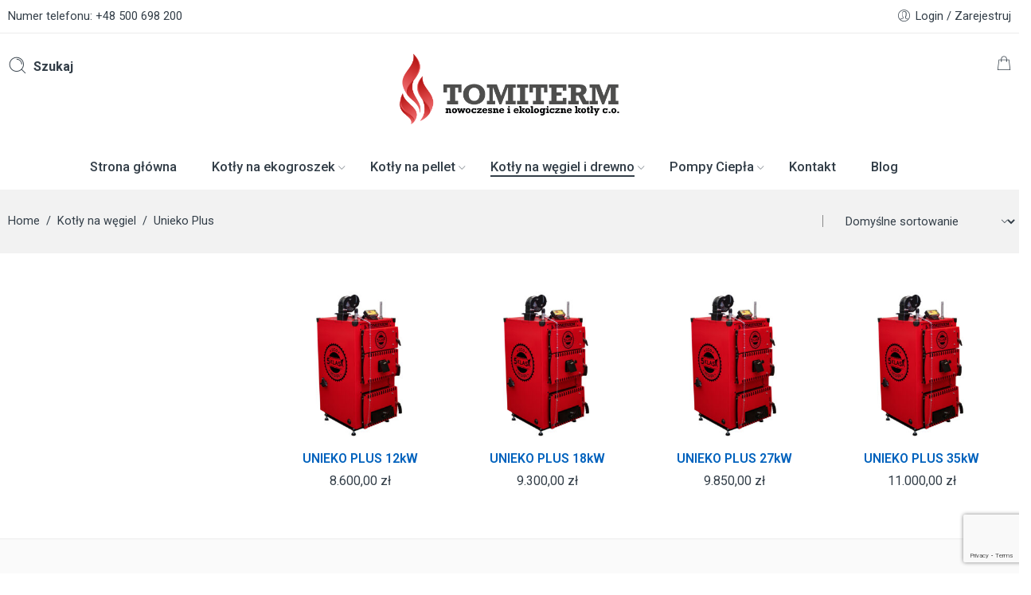

--- FILE ---
content_type: text/html; charset=UTF-8
request_url: https://tomiterm.pl/kategoria-produktu/kotly-na-wegiel/unieko-plus/
body_size: 18908
content:
<!DOCTYPE html>
<html lang="pl-PL">
<head>
<meta charset="UTF-8" />
<meta http-equiv="X-UA-Compatible" content="IE=Edge" />
<meta name="viewport" content="width=device-width, initial-scale=1" />
<link rel="profile" href="https://gmpg.org/xfn/11" />
<link rel="pingback" href="https://tomiterm.pl/xmlrpc.php" />

    <link rel="shortcut icon" href="https://tomiterm.pl/wp-content/uploads/2020/04/favicon.png" />

<script>var search_options={"live_search_template":"<div class=\"item-search\"><a href=\"{{url}}\" class=\"nasa-link-item-search\" title=\"{{title}}\">{{{image}}}<div class=\"nasa-item-title-search\"><p class=\"nasa-title-item\">{{title}}<\/p><div class=\"price\">{{{price}}}<\/div><\/div><\/a><\/div>","enable_live_search":"1","limit_results":5};</script><title>Unieko Plus &#8211; Tomiterm &#8211; nowoczense i ekologiczne kotły c.o.</title>
<meta name='robots' content='max-image-preview:large' />
	<style>img:is([sizes="auto" i], [sizes^="auto," i]) { contain-intrinsic-size: 3000px 1500px }</style>
	<link rel='dns-prefetch' href='//admin.revenuehunt.com' />
<link rel='dns-prefetch' href='//widget.trustpilot.com' />
<link rel='dns-prefetch' href='//fonts.googleapis.com' />
<link rel="alternate" type="application/rss+xml" title="Tomiterm - nowoczense i ekologiczne kotły c.o. &raquo; Kanał z wpisami" href="https://tomiterm.pl/feed/" />
<link rel="alternate" type="application/rss+xml" title="Tomiterm - nowoczense i ekologiczne kotły c.o. &raquo; Kanał z komentarzami" href="https://tomiterm.pl/comments/feed/" />
<link rel="alternate" type="application/rss+xml" title="Kanał Tomiterm - nowoczense i ekologiczne kotły c.o. &raquo; Unieko Plus Kategoria" href="https://tomiterm.pl/kategoria-produktu/kotly-na-wegiel/unieko-plus/feed/" />
<script type="text/javascript">
/* <![CDATA[ */
window._wpemojiSettings = {"baseUrl":"https:\/\/s.w.org\/images\/core\/emoji\/16.0.1\/72x72\/","ext":".png","svgUrl":"https:\/\/s.w.org\/images\/core\/emoji\/16.0.1\/svg\/","svgExt":".svg","source":{"concatemoji":"https:\/\/tomiterm.pl\/wp-includes\/js\/wp-emoji-release.min.js?ver=6.8.3"}};
/*! This file is auto-generated */
!function(s,n){var o,i,e;function c(e){try{var t={supportTests:e,timestamp:(new Date).valueOf()};sessionStorage.setItem(o,JSON.stringify(t))}catch(e){}}function p(e,t,n){e.clearRect(0,0,e.canvas.width,e.canvas.height),e.fillText(t,0,0);var t=new Uint32Array(e.getImageData(0,0,e.canvas.width,e.canvas.height).data),a=(e.clearRect(0,0,e.canvas.width,e.canvas.height),e.fillText(n,0,0),new Uint32Array(e.getImageData(0,0,e.canvas.width,e.canvas.height).data));return t.every(function(e,t){return e===a[t]})}function u(e,t){e.clearRect(0,0,e.canvas.width,e.canvas.height),e.fillText(t,0,0);for(var n=e.getImageData(16,16,1,1),a=0;a<n.data.length;a++)if(0!==n.data[a])return!1;return!0}function f(e,t,n,a){switch(t){case"flag":return n(e,"\ud83c\udff3\ufe0f\u200d\u26a7\ufe0f","\ud83c\udff3\ufe0f\u200b\u26a7\ufe0f")?!1:!n(e,"\ud83c\udde8\ud83c\uddf6","\ud83c\udde8\u200b\ud83c\uddf6")&&!n(e,"\ud83c\udff4\udb40\udc67\udb40\udc62\udb40\udc65\udb40\udc6e\udb40\udc67\udb40\udc7f","\ud83c\udff4\u200b\udb40\udc67\u200b\udb40\udc62\u200b\udb40\udc65\u200b\udb40\udc6e\u200b\udb40\udc67\u200b\udb40\udc7f");case"emoji":return!a(e,"\ud83e\udedf")}return!1}function g(e,t,n,a){var r="undefined"!=typeof WorkerGlobalScope&&self instanceof WorkerGlobalScope?new OffscreenCanvas(300,150):s.createElement("canvas"),o=r.getContext("2d",{willReadFrequently:!0}),i=(o.textBaseline="top",o.font="600 32px Arial",{});return e.forEach(function(e){i[e]=t(o,e,n,a)}),i}function t(e){var t=s.createElement("script");t.src=e,t.defer=!0,s.head.appendChild(t)}"undefined"!=typeof Promise&&(o="wpEmojiSettingsSupports",i=["flag","emoji"],n.supports={everything:!0,everythingExceptFlag:!0},e=new Promise(function(e){s.addEventListener("DOMContentLoaded",e,{once:!0})}),new Promise(function(t){var n=function(){try{var e=JSON.parse(sessionStorage.getItem(o));if("object"==typeof e&&"number"==typeof e.timestamp&&(new Date).valueOf()<e.timestamp+604800&&"object"==typeof e.supportTests)return e.supportTests}catch(e){}return null}();if(!n){if("undefined"!=typeof Worker&&"undefined"!=typeof OffscreenCanvas&&"undefined"!=typeof URL&&URL.createObjectURL&&"undefined"!=typeof Blob)try{var e="postMessage("+g.toString()+"("+[JSON.stringify(i),f.toString(),p.toString(),u.toString()].join(",")+"));",a=new Blob([e],{type:"text/javascript"}),r=new Worker(URL.createObjectURL(a),{name:"wpTestEmojiSupports"});return void(r.onmessage=function(e){c(n=e.data),r.terminate(),t(n)})}catch(e){}c(n=g(i,f,p,u))}t(n)}).then(function(e){for(var t in e)n.supports[t]=e[t],n.supports.everything=n.supports.everything&&n.supports[t],"flag"!==t&&(n.supports.everythingExceptFlag=n.supports.everythingExceptFlag&&n.supports[t]);n.supports.everythingExceptFlag=n.supports.everythingExceptFlag&&!n.supports.flag,n.DOMReady=!1,n.readyCallback=function(){n.DOMReady=!0}}).then(function(){return e}).then(function(){var e;n.supports.everything||(n.readyCallback(),(e=n.source||{}).concatemoji?t(e.concatemoji):e.wpemoji&&e.twemoji&&(t(e.twemoji),t(e.wpemoji)))}))}((window,document),window._wpemojiSettings);
/* ]]> */
</script>
<style id='wp-emoji-styles-inline-css' type='text/css'>

	img.wp-smiley, img.emoji {
		display: inline !important;
		border: none !important;
		box-shadow: none !important;
		height: 1em !important;
		width: 1em !important;
		margin: 0 0.07em !important;
		vertical-align: -0.1em !important;
		background: none !important;
		padding: 0 !important;
	}
</style>
<link rel='stylesheet' id='wp-block-library-css' href='https://tomiterm.pl/wp-includes/css/dist/block-library/style.min.css?ver=6.8.3' type='text/css' media='all' />
<style id='classic-theme-styles-inline-css' type='text/css'>
/*! This file is auto-generated */
.wp-block-button__link{color:#fff;background-color:#32373c;border-radius:9999px;box-shadow:none;text-decoration:none;padding:calc(.667em + 2px) calc(1.333em + 2px);font-size:1.125em}.wp-block-file__button{background:#32373c;color:#fff;text-decoration:none}
</style>
<style id='global-styles-inline-css' type='text/css'>
:root{--wp--preset--aspect-ratio--square: 1;--wp--preset--aspect-ratio--4-3: 4/3;--wp--preset--aspect-ratio--3-4: 3/4;--wp--preset--aspect-ratio--3-2: 3/2;--wp--preset--aspect-ratio--2-3: 2/3;--wp--preset--aspect-ratio--16-9: 16/9;--wp--preset--aspect-ratio--9-16: 9/16;--wp--preset--color--black: #000000;--wp--preset--color--cyan-bluish-gray: #abb8c3;--wp--preset--color--white: #ffffff;--wp--preset--color--pale-pink: #f78da7;--wp--preset--color--vivid-red: #cf2e2e;--wp--preset--color--luminous-vivid-orange: #ff6900;--wp--preset--color--luminous-vivid-amber: #fcb900;--wp--preset--color--light-green-cyan: #7bdcb5;--wp--preset--color--vivid-green-cyan: #00d084;--wp--preset--color--pale-cyan-blue: #8ed1fc;--wp--preset--color--vivid-cyan-blue: #0693e3;--wp--preset--color--vivid-purple: #9b51e0;--wp--preset--gradient--vivid-cyan-blue-to-vivid-purple: linear-gradient(135deg,rgba(6,147,227,1) 0%,rgb(155,81,224) 100%);--wp--preset--gradient--light-green-cyan-to-vivid-green-cyan: linear-gradient(135deg,rgb(122,220,180) 0%,rgb(0,208,130) 100%);--wp--preset--gradient--luminous-vivid-amber-to-luminous-vivid-orange: linear-gradient(135deg,rgba(252,185,0,1) 0%,rgba(255,105,0,1) 100%);--wp--preset--gradient--luminous-vivid-orange-to-vivid-red: linear-gradient(135deg,rgba(255,105,0,1) 0%,rgb(207,46,46) 100%);--wp--preset--gradient--very-light-gray-to-cyan-bluish-gray: linear-gradient(135deg,rgb(238,238,238) 0%,rgb(169,184,195) 100%);--wp--preset--gradient--cool-to-warm-spectrum: linear-gradient(135deg,rgb(74,234,220) 0%,rgb(151,120,209) 20%,rgb(207,42,186) 40%,rgb(238,44,130) 60%,rgb(251,105,98) 80%,rgb(254,248,76) 100%);--wp--preset--gradient--blush-light-purple: linear-gradient(135deg,rgb(255,206,236) 0%,rgb(152,150,240) 100%);--wp--preset--gradient--blush-bordeaux: linear-gradient(135deg,rgb(254,205,165) 0%,rgb(254,45,45) 50%,rgb(107,0,62) 100%);--wp--preset--gradient--luminous-dusk: linear-gradient(135deg,rgb(255,203,112) 0%,rgb(199,81,192) 50%,rgb(65,88,208) 100%);--wp--preset--gradient--pale-ocean: linear-gradient(135deg,rgb(255,245,203) 0%,rgb(182,227,212) 50%,rgb(51,167,181) 100%);--wp--preset--gradient--electric-grass: linear-gradient(135deg,rgb(202,248,128) 0%,rgb(113,206,126) 100%);--wp--preset--gradient--midnight: linear-gradient(135deg,rgb(2,3,129) 0%,rgb(40,116,252) 100%);--wp--preset--font-size--small: 13px;--wp--preset--font-size--medium: 20px;--wp--preset--font-size--large: 36px;--wp--preset--font-size--x-large: 42px;--wp--preset--spacing--20: 0.44rem;--wp--preset--spacing--30: 0.67rem;--wp--preset--spacing--40: 1rem;--wp--preset--spacing--50: 1.5rem;--wp--preset--spacing--60: 2.25rem;--wp--preset--spacing--70: 3.38rem;--wp--preset--spacing--80: 5.06rem;--wp--preset--shadow--natural: 6px 6px 9px rgba(0, 0, 0, 0.2);--wp--preset--shadow--deep: 12px 12px 50px rgba(0, 0, 0, 0.4);--wp--preset--shadow--sharp: 6px 6px 0px rgba(0, 0, 0, 0.2);--wp--preset--shadow--outlined: 6px 6px 0px -3px rgba(255, 255, 255, 1), 6px 6px rgba(0, 0, 0, 1);--wp--preset--shadow--crisp: 6px 6px 0px rgba(0, 0, 0, 1);}:where(.is-layout-flex){gap: 0.5em;}:where(.is-layout-grid){gap: 0.5em;}body .is-layout-flex{display: flex;}.is-layout-flex{flex-wrap: wrap;align-items: center;}.is-layout-flex > :is(*, div){margin: 0;}body .is-layout-grid{display: grid;}.is-layout-grid > :is(*, div){margin: 0;}:where(.wp-block-columns.is-layout-flex){gap: 2em;}:where(.wp-block-columns.is-layout-grid){gap: 2em;}:where(.wp-block-post-template.is-layout-flex){gap: 1.25em;}:where(.wp-block-post-template.is-layout-grid){gap: 1.25em;}.has-black-color{color: var(--wp--preset--color--black) !important;}.has-cyan-bluish-gray-color{color: var(--wp--preset--color--cyan-bluish-gray) !important;}.has-white-color{color: var(--wp--preset--color--white) !important;}.has-pale-pink-color{color: var(--wp--preset--color--pale-pink) !important;}.has-vivid-red-color{color: var(--wp--preset--color--vivid-red) !important;}.has-luminous-vivid-orange-color{color: var(--wp--preset--color--luminous-vivid-orange) !important;}.has-luminous-vivid-amber-color{color: var(--wp--preset--color--luminous-vivid-amber) !important;}.has-light-green-cyan-color{color: var(--wp--preset--color--light-green-cyan) !important;}.has-vivid-green-cyan-color{color: var(--wp--preset--color--vivid-green-cyan) !important;}.has-pale-cyan-blue-color{color: var(--wp--preset--color--pale-cyan-blue) !important;}.has-vivid-cyan-blue-color{color: var(--wp--preset--color--vivid-cyan-blue) !important;}.has-vivid-purple-color{color: var(--wp--preset--color--vivid-purple) !important;}.has-black-background-color{background-color: var(--wp--preset--color--black) !important;}.has-cyan-bluish-gray-background-color{background-color: var(--wp--preset--color--cyan-bluish-gray) !important;}.has-white-background-color{background-color: var(--wp--preset--color--white) !important;}.has-pale-pink-background-color{background-color: var(--wp--preset--color--pale-pink) !important;}.has-vivid-red-background-color{background-color: var(--wp--preset--color--vivid-red) !important;}.has-luminous-vivid-orange-background-color{background-color: var(--wp--preset--color--luminous-vivid-orange) !important;}.has-luminous-vivid-amber-background-color{background-color: var(--wp--preset--color--luminous-vivid-amber) !important;}.has-light-green-cyan-background-color{background-color: var(--wp--preset--color--light-green-cyan) !important;}.has-vivid-green-cyan-background-color{background-color: var(--wp--preset--color--vivid-green-cyan) !important;}.has-pale-cyan-blue-background-color{background-color: var(--wp--preset--color--pale-cyan-blue) !important;}.has-vivid-cyan-blue-background-color{background-color: var(--wp--preset--color--vivid-cyan-blue) !important;}.has-vivid-purple-background-color{background-color: var(--wp--preset--color--vivid-purple) !important;}.has-black-border-color{border-color: var(--wp--preset--color--black) !important;}.has-cyan-bluish-gray-border-color{border-color: var(--wp--preset--color--cyan-bluish-gray) !important;}.has-white-border-color{border-color: var(--wp--preset--color--white) !important;}.has-pale-pink-border-color{border-color: var(--wp--preset--color--pale-pink) !important;}.has-vivid-red-border-color{border-color: var(--wp--preset--color--vivid-red) !important;}.has-luminous-vivid-orange-border-color{border-color: var(--wp--preset--color--luminous-vivid-orange) !important;}.has-luminous-vivid-amber-border-color{border-color: var(--wp--preset--color--luminous-vivid-amber) !important;}.has-light-green-cyan-border-color{border-color: var(--wp--preset--color--light-green-cyan) !important;}.has-vivid-green-cyan-border-color{border-color: var(--wp--preset--color--vivid-green-cyan) !important;}.has-pale-cyan-blue-border-color{border-color: var(--wp--preset--color--pale-cyan-blue) !important;}.has-vivid-cyan-blue-border-color{border-color: var(--wp--preset--color--vivid-cyan-blue) !important;}.has-vivid-purple-border-color{border-color: var(--wp--preset--color--vivid-purple) !important;}.has-vivid-cyan-blue-to-vivid-purple-gradient-background{background: var(--wp--preset--gradient--vivid-cyan-blue-to-vivid-purple) !important;}.has-light-green-cyan-to-vivid-green-cyan-gradient-background{background: var(--wp--preset--gradient--light-green-cyan-to-vivid-green-cyan) !important;}.has-luminous-vivid-amber-to-luminous-vivid-orange-gradient-background{background: var(--wp--preset--gradient--luminous-vivid-amber-to-luminous-vivid-orange) !important;}.has-luminous-vivid-orange-to-vivid-red-gradient-background{background: var(--wp--preset--gradient--luminous-vivid-orange-to-vivid-red) !important;}.has-very-light-gray-to-cyan-bluish-gray-gradient-background{background: var(--wp--preset--gradient--very-light-gray-to-cyan-bluish-gray) !important;}.has-cool-to-warm-spectrum-gradient-background{background: var(--wp--preset--gradient--cool-to-warm-spectrum) !important;}.has-blush-light-purple-gradient-background{background: var(--wp--preset--gradient--blush-light-purple) !important;}.has-blush-bordeaux-gradient-background{background: var(--wp--preset--gradient--blush-bordeaux) !important;}.has-luminous-dusk-gradient-background{background: var(--wp--preset--gradient--luminous-dusk) !important;}.has-pale-ocean-gradient-background{background: var(--wp--preset--gradient--pale-ocean) !important;}.has-electric-grass-gradient-background{background: var(--wp--preset--gradient--electric-grass) !important;}.has-midnight-gradient-background{background: var(--wp--preset--gradient--midnight) !important;}.has-small-font-size{font-size: var(--wp--preset--font-size--small) !important;}.has-medium-font-size{font-size: var(--wp--preset--font-size--medium) !important;}.has-large-font-size{font-size: var(--wp--preset--font-size--large) !important;}.has-x-large-font-size{font-size: var(--wp--preset--font-size--x-large) !important;}
:where(.wp-block-post-template.is-layout-flex){gap: 1.25em;}:where(.wp-block-post-template.is-layout-grid){gap: 1.25em;}
:where(.wp-block-columns.is-layout-flex){gap: 2em;}:where(.wp-block-columns.is-layout-grid){gap: 2em;}
:root :where(.wp-block-pullquote){font-size: 1.5em;line-height: 1.6;}
</style>
<style id='woocommerce-inline-inline-css' type='text/css'>
.woocommerce form .form-row .required { visibility: visible; }
</style>
<link rel='stylesheet' id='brands-styles-css' href='https://tomiterm.pl/wp-content/plugins/woocommerce/assets/css/brands.css?ver=9.8.5' type='text/css' media='all' />
<link rel='stylesheet' id='flozen-font-awesome-style-css' href='https://tomiterm.pl/wp-content/themes/flozen-theme/assets/font-awesome-4.7.0/css/font-awesome.min.css?ver=6.8.3' type='text/css' media='all' />
<link rel='stylesheet' id='nasa-googlefonts-css' href='https://fonts.googleapis.com/css?family=Roboto%3A400%2C400italic%2C500%2C500italic%2C600%2C600italic%2C700%2C700italic%2C800%2C800italic%2C900%2C900italic&#038;subset=latin%2Clatin-ext&#038;ver=6.8.3' type='text/css' media='all' />
<link rel='stylesheet' id='payu-gateway-css' href='https://tomiterm.pl/wp-content/plugins/woo-payu-payment-gateway/assets/css/payu-gateway.css?ver=2.9.0' type='text/css' media='all' />
<link rel='stylesheet' id='js_composer_front-css' href='https://tomiterm.pl/wp-content/plugins/js_composer/assets/css/js_composer.min.css?ver=8.7.2' type='text/css' media='all' />
<link rel='stylesheet' id='flozen-style-css' href='https://tomiterm.pl/wp-content/themes/flozen-theme/style.css?ver=6.8.3' type='text/css' media='all' />
<link rel='stylesheet' id='flozen-child-style-css' href='https://tomiterm.pl/wp-content/themes/flozen-theme-child/style.css?ver=6.8.3' type='text/css' media='all' />
<link rel='stylesheet' id='select2-css' href='https://tomiterm.pl/wp-content/plugins/woocommerce/assets/css/select2.css?ver=9.8.5' type='text/css' media='all' />
<link rel='stylesheet' id='flozen-style-dynamic-css' href='https://tomiterm.pl/wp-content/uploads/nasa-dynamic/dynamic.css?ver=1598967472' type='text/css' media='all' />
<script type="text/javascript" src="https://tomiterm.pl/wp-includes/js/jquery/jquery.min.js?ver=3.7.1" id="jquery-core-js"></script>
<script type="text/javascript" src="https://tomiterm.pl/wp-includes/js/jquery/jquery-migrate.min.js?ver=3.4.1" id="jquery-migrate-js"></script>
<script type="text/javascript" id="tp-js-js-extra">
/* <![CDATA[ */
var trustpilot_settings = {"key":"AHpDZMCMQh2nLnuP","TrustpilotScriptUrl":"https:\/\/invitejs.trustpilot.com\/tp.min.js","IntegrationAppUrl":"\/\/ecommscript-integrationapp.trustpilot.com","PreviewScriptUrl":"\/\/ecommplugins-scripts.trustpilot.com\/v2.1\/js\/preview.min.js","PreviewCssUrl":"\/\/ecommplugins-scripts.trustpilot.com\/v2.1\/css\/preview.min.css","PreviewWPCssUrl":"\/\/ecommplugins-scripts.trustpilot.com\/v2.1\/css\/preview_wp.css","WidgetScriptUrl":"\/\/widget.trustpilot.com\/bootstrap\/v5\/tp.widget.bootstrap.min.js"};
/* ]]> */
</script>
<script type="text/javascript" src="https://tomiterm.pl/wp-content/plugins/trustpilot-reviews/review/assets/js/headerScript.min.js?ver=1.0&#039; async=&#039;async" id="tp-js-js"></script>
<script type="text/javascript" src="//widget.trustpilot.com/bootstrap/v5/tp.widget.bootstrap.min.js?ver=1.0&#039; async=&#039;async" id="widget-bootstrap-js"></script>
<script type="text/javascript" id="trustbox-js-extra">
/* <![CDATA[ */
var trustbox_settings = {"page":"category","sku":null,"name":null};
var trustpilot_trustbox_settings = {"trustboxes":[{"enabled":"enabled","snippet":"[base64]","customizations":"[base64]","defaults":"[base64]","page":"landing","position":"before","corner":"top: #{Y}px; left: #{X}px;","paddingx":"0","paddingy":"0","zindex":"1000","clear":"both","xpaths":"[base64]","sku":"TRUSTPILOT_SKU_VALUE_2789,","name":"Ekopel 38kW","widgetName":"Micro Review Count","repeatable":false,"uuid":"e46dc2d7-95c6-3ce1-afbf-6a90f70343b7","error":null,"repeatXpath":{"xpathById":{"prefix":"","suffix":""},"xpathFromRoot":{"prefix":"","suffix":""}},"width":"100%","height":"24px","locale":"pl-PL"},{"enabled":"enabled","snippet":"[base64]","customizations":"[base64]","defaults":"[base64]","page":"landing","position":"before","corner":"top: #{Y}px; left: #{X}px;","paddingx":"0","paddingy":"0","zindex":"1000","clear":"both","xpaths":"[base64]","sku":"TRUSTPILOT_SKU_VALUE_2789,","name":"Ekopel 38kW","widgetName":"Review Collector","repeatable":false,"uuid":"5fb26fa1-b633-ced2-1125-46af67df590f","error":null,"repeatXpath":{"xpathById":{"prefix":"","suffix":""},"xpathFromRoot":{"prefix":"","suffix":""}},"width":"100%","height":"52px","locale":"pl-PL"}]};
/* ]]> */
</script>
<script type="text/javascript" src="https://tomiterm.pl/wp-content/plugins/trustpilot-reviews/review/assets/js/trustBoxScript.min.js?ver=1.0&#039; async=&#039;async" id="trustbox-js"></script>
<script type="text/javascript" src="https://tomiterm.pl/wp-content/plugins/woocommerce/assets/js/jquery-blockui/jquery.blockUI.min.js?ver=2.7.0-wc.9.8.5" id="jquery-blockui-js" data-wp-strategy="defer"></script>
<script type="text/javascript" id="wc-add-to-cart-js-extra">
/* <![CDATA[ */
var wc_add_to_cart_params = {"ajax_url":"\/wp-admin\/admin-ajax.php","wc_ajax_url":"\/?wc-ajax=%%endpoint%%","i18n_view_cart":"Zobacz koszyk","cart_url":"https:\/\/tomiterm.pl\/koszyk-2\/","is_cart":"","cart_redirect_after_add":"yes"};
/* ]]> */
</script>
<script type="text/javascript" src="https://tomiterm.pl/wp-content/plugins/woocommerce/assets/js/frontend/add-to-cart.min.js?ver=9.8.5" id="wc-add-to-cart-js" data-wp-strategy="defer"></script>
<script type="text/javascript" src="https://tomiterm.pl/wp-content/plugins/woocommerce/assets/js/js-cookie/js.cookie.min.js?ver=2.1.4-wc.9.8.5" id="js-cookie-js" defer="defer" data-wp-strategy="defer"></script>
<script type="text/javascript" id="woocommerce-js-extra">
/* <![CDATA[ */
var woocommerce_params = {"ajax_url":"\/wp-admin\/admin-ajax.php","wc_ajax_url":"\/?wc-ajax=%%endpoint%%","i18n_password_show":"Poka\u017c has\u0142o","i18n_password_hide":"Ukryj has\u0142o"};
/* ]]> */
</script>
<script type="text/javascript" src="https://tomiterm.pl/wp-content/plugins/woocommerce/assets/js/frontend/woocommerce.min.js?ver=9.8.5" id="woocommerce-js" defer="defer" data-wp-strategy="defer"></script>
<script type="text/javascript" src="https://tomiterm.pl/wp-content/plugins/js_composer/assets/js/vendors/woocommerce-add-to-cart.js?ver=8.7.2" id="vc_woocommerce-add-to-cart-js-js"></script>
<script></script><link rel="https://api.w.org/" href="https://tomiterm.pl/wp-json/" /><link rel="alternate" title="JSON" type="application/json" href="https://tomiterm.pl/wp-json/wp/v2/product_cat/229" /><link rel="EditURI" type="application/rsd+xml" title="RSD" href="https://tomiterm.pl/xmlrpc.php?rsd" />
<meta name="generator" content="WordPress 6.8.3" />
<meta name="generator" content="WooCommerce 9.8.5" />
            <meta property="og:title" content="UNIEKO PLUS 12kW" />
                                                <meta property="og:image" content="https://tomiterm.pl/wp-content/uploads/2022/09/Unieko-Plus-2-tomi.jpg" />
                                        <meta property="og:url" content="https://tomiterm.pl/produkt/unieko-plus-12kw/" />
            	<noscript><style>.woocommerce-product-gallery{ opacity: 1 !important; }</style></noscript>
	<meta name="generator" content="Elementor 3.33.5; features: additional_custom_breakpoints; settings: css_print_method-external, google_font-enabled, font_display-auto">
			<style>
				.e-con.e-parent:nth-of-type(n+4):not(.e-lazyloaded):not(.e-no-lazyload),
				.e-con.e-parent:nth-of-type(n+4):not(.e-lazyloaded):not(.e-no-lazyload) * {
					background-image: none !important;
				}
				@media screen and (max-height: 1024px) {
					.e-con.e-parent:nth-of-type(n+3):not(.e-lazyloaded):not(.e-no-lazyload),
					.e-con.e-parent:nth-of-type(n+3):not(.e-lazyloaded):not(.e-no-lazyload) * {
						background-image: none !important;
					}
				}
				@media screen and (max-height: 640px) {
					.e-con.e-parent:nth-of-type(n+2):not(.e-lazyloaded):not(.e-no-lazyload),
					.e-con.e-parent:nth-of-type(n+2):not(.e-lazyloaded):not(.e-no-lazyload) * {
						background-image: none !important;
					}
				}
			</style>
			<meta name="generator" content="Powered by WPBakery Page Builder - drag and drop page builder for WordPress."/>
		<style type="text/css" id="wp-custom-css">
			.filter-tabs{display:none!important;}
#billing_country_field {
	display:none!important;}

input[type=submit]{
	background-color:#000!important;
}
.includes_tax{
	display:none!important;
}
.lq-poweredby{
	color:white!important;
}
.lq-poweredby.lq-poweredby-slide.lq-poweredby-results{
	color:white!important;
}
.lq-checkout{
	color:white!important;
}

/** Start Block Kit CSS: 135-3-c665d4805631b9a8bf464e65129b2f58 **/

.envato-block__preview{overflow: visible;}

/** End Block Kit CSS: 135-3-c665d4805631b9a8bf464e65129b2f58 **/



/** Start Block Kit CSS: 144-3-3a7d335f39a8579c20cdf02f8d462582 **/

.envato-block__preview{overflow: visible;}

/* Envato Kit 141 Custom Styles - Applied to the element under Advanced */

.elementor-headline-animation-type-drop-in .elementor-headline-dynamic-wrapper{
	text-align: center;
}
.envato-kit-141-top-0 h1,
.envato-kit-141-top-0 h2,
.envato-kit-141-top-0 h3,
.envato-kit-141-top-0 h4,
.envato-kit-141-top-0 h5,
.envato-kit-141-top-0 h6,
.envato-kit-141-top-0 p {
	margin-top: 0;
}

.envato-kit-141-newsletter-inline .elementor-field-textual.elementor-size-md {
	padding-left: 1.5rem;
	padding-right: 1.5rem;
}

.envato-kit-141-bottom-0 p {
	margin-bottom: 0;
}

.envato-kit-141-bottom-8 .elementor-price-list .elementor-price-list-item .elementor-price-list-header {
	margin-bottom: .5rem;
}

.envato-kit-141.elementor-widget-testimonial-carousel.elementor-pagination-type-bullets .swiper-container {
	padding-bottom: 52px;
}

.envato-kit-141-display-inline {
	display: inline-block;
}

.envato-kit-141 .elementor-slick-slider ul.slick-dots {
	bottom: -40px;
}

/** End Block Kit CSS: 144-3-3a7d335f39a8579c20cdf02f8d462582 **/

		</style>
		<noscript><style> .wpb_animate_when_almost_visible { opacity: 1; }</style></noscript>  
</head>

<body class="archive tax-product_cat term-unieko-plus term-229 wp-theme-flozen-theme wp-child-theme-flozen-theme-child theme-flozen-theme woocommerce woocommerce-page woocommerce-no-js antialiased nasa-woo-actived nasa-core-deactived wpb-js-composer js-comp-ver-8.7.2 vc_responsive elementor-default elementor-kit-3337">
<div id="nasa-before-load"><div class="nasa-relative nasa-center"><div class="nasa-loader"></div></div></div><div id="wrapper" class="fixNav-enabled">
<div id="header-content" class="site-header">
<div class="header-wrapper header-type-2">
    <div class="nasa-topbar-wrap">
    <div id="top-bar" class="top-bar">
                    <!-- Desktop | Responsive Top-bar -->
            <div class="row">
                <div class="large-12 columns">
                    <div class="left-text left rtl-right">
                        <div class="inner-block">
                            Numer telefonu: +48 500 698 200                        </div>
                    </div>
                    <div class="right-text nasa-hide-for-mobile right rtl-left">
                        <div class="topbar-menu-container">
                                                                                    <ul class="nasa-menus-account"><li class="menu-item"><a class="nasa-login-register-ajax" data-enable="1" href="https://tomiterm.pl/moje-konto/" title="Login / Zarejestruj "><i class="pe7-icon pe-7s-user"></i><span class="nasa-login-title">Login / Zarejestruj </span></a></li></ul>                        </div>
                    </div>
                </div>
            </div>
            </div>
    
            <div class="nasa-hide-for-mobile">
            <a class="nasa-icon-toggle" href="javascript:void(0);">
                <i class="nasa-topbar-up pe-7s-angle-up"></i>
                <i class="nasa-topbar-down pe-7s-angle-down"></i>
            </a>
        </div>
    </div>
    <div class="sticky-wrapper">
        <header id="masthead" class="site-header">
            <div class="row">
                <div class="large-12 columns header-container">
                    <!-- Mobile Menu -->
                    <div class="mobile-menu">
                                <div class="row">
            <div class="large-12 columns">
                <table>
                    <tr>
                        <td class="nasa-td-20">
                            <div class="mini-icon-mobile">
                                <a href="javascript:void(0);" class="nasa-mobile-menu_toggle mobile_toggle"><span class="nasa-mobile-menu-icon pe-7s-menu"></span></a>
                                <a class="icon pe-7s-search mobile-search" href="javascript:void(0);"></a>
                            </div>
                        </td>

                        <td>
                            <div class="logo-wrapper">
                                <a class="nasa-logo-retina" href="https://tomiterm.pl/" title="Tomiterm &#8211; nowoczense i ekologiczne kotły c.o. - Kotły i piece ecodesign 5 klasy na ekogroszek. Kotły i piece ecodesign 5 klasy na pellet. Kotły i Piece zasypowe węglowe ecodesign. Kotły i Piece 5 klasy na węgiel. Kotły i Piece Centralnego Ogrzewania ( C.O. ) na dotację." rel="Home"><img src="https://tomiterm.pl/wp-content/uploads/2020/08/tomiterm-logo.png" class="header_logo" alt="Tomiterm &#8211; nowoczense i ekologiczne kotły c.o." data-src-retina="https://tomiterm.pl/wp-content/uploads/2020/08/tomiterm-logo.png" /></a>                            </div>
                        </td>

                        <td class="nasa-td-mobile-icons">
                            <div class="nasa-mobile-icons-wrap"><div class="nasa-header-icons-wrap"><ul class="header-icons"><li class="first nasa-icon-mini-cart"><div class="mini-cart cart-inner mini-cart-type-full inline-block"><a href="javascript:void(0);" class="cart-link" title="Cart"><i class="nasa-icon cart-icon icon-nasa-cart-4"></i><span class="products-number nasa-product-empty"><span class="nasa-sl">0</span><span class="hidden-tag nasa-sl-label last">Items</span></span></a></div></li></ul></div></div>                        </td>
                    </tr>
                </table>
            </div>
        </div>
                            </div>
                </div>
            </div>

            <div class="row nasa-hide-for-mobile">
                <div class="large-12 columns nasa-wrap-event-search">
                    <div class="row nasa-elements-wrap">
                        <!-- Group icon header -->
                        <div class="large-4 columns nasa-min-height">
                            <!-- Search form in header -->
                            <a class="search-icon desk-search" href="javascript:void(0);" data-open="0" title="Szukaj">
                                <i class="nasa-icon icon-nasa-if-search"></i>&nbsp;
                                <span class="nasa-label-search">Szukaj</span>
                            </a>
                        </div>

                        <!-- Logo -->
                        <div class="large-4 columns text-center">
                            <div class="logo-wrapper nasa-fullwidth">
                                <h1 class="logo nasa-logo-img"><a class="nasa-logo-retina" href="https://tomiterm.pl/" title="Tomiterm &#8211; nowoczense i ekologiczne kotły c.o. - Kotły i piece ecodesign 5 klasy na ekogroszek. Kotły i piece ecodesign 5 klasy na pellet. Kotły i Piece zasypowe węglowe ecodesign. Kotły i Piece 5 klasy na węgiel. Kotły i Piece Centralnego Ogrzewania ( C.O. ) na dotację." rel="Home"><img src="https://tomiterm.pl/wp-content/uploads/2020/08/tomiterm-logo.png" class="header_logo" alt="Tomiterm &#8211; nowoczense i ekologiczne kotły c.o." data-src-retina="https://tomiterm.pl/wp-content/uploads/2020/08/tomiterm-logo.png" /></a></h1>                            </div>
                        </div>

                        <!-- Group icon header -->
                        <div class="large-4 columns">
                            <div class="nasa-header-icons-wrap"><ul class="header-icons"><li class="first nasa-icon-mini-cart"><div class="mini-cart cart-inner mini-cart-type-full inline-block"><a href="javascript:void(0);" class="cart-link" title="Cart"><i class="nasa-icon cart-icon icon-nasa-cart-4"></i><span class="products-number nasa-product-empty"><span class="nasa-sl">0</span><span class="hidden-tag nasa-sl-label last">Items</span></span></a></div></li></ul></div>                        </div>
                    </div>
                    
                    <!-- Search form in header -->
                    <div class="nasa-header-search-wrap">
                        <div class="nasa-search-space nasa_search_icon"><div class="nasa-show-search-form nasa-over-hide">
<div class="search-wrapper nasa-ajaxsearchform-container 541165122_container">
    <div class="nasa-search-form-warp">
        <form method="get" class="nasa-ajaxsearchform nasa-search-desktop nasa-form-search-product" action="https://tomiterm.pl/">
            <div class="search-control-group control-group">
                <label class="sr-only screen-reader-text" for="nasa-input-541165122">
                    Wpisz czego szukasz                </label>
                
                                
                <input id="nasa-input-541165122" type="text" class="search-field search-input live-search-input" value="" name="s" placeholder="Wpisz tutaj ..." />
                
                <span class="nasa-icon-submit-page">
                    <input type="submit" name="page" value="search" />
                </span>
                <input type="hidden" name="post_type" value="product" />
            </div>
        </form>
    </div>
    
    <a href="javascript:void(0);" title="Close search" class="nasa-close-search"><i class="pe-7s-close"></i></a>
</div>
</div></div>                    </div>
                </div>
            </div>
            
            <!-- Main menu -->
                                <div class="nasa-elements-wrap nasa-elements-wrap-main-menu nasa-hide-for-mobile nasa-bg-dark text-center">
                        <div class="row">
                            <div class="large-12 columns">
                                <div class="wide-nav nasa-wrap-width-main-menu nasa-bg-wrap nasa-nav-style-1">
                                    <div class="nasa-menus-wrapper-reponsive" data-padding_y="20" data-padding_x="15">
                                        <div class="nav-wrapper inline-block main-menu-warpper"><ul id="site-navigation" class="header-nav nasa-wp-simple-nav-menu"><li id="menu-item-2133" class="menu-item menu-item-type-custom menu-item-object-custom menu-item-home menu-item-2133"><a href="https://tomiterm.pl">Strona główna</a></li>
<li id="menu-item-2160" class="menu-item menu-item-type-custom menu-item-object-custom menu-item-has-children menu-parent-item menu-item-2160"><a href="https://tomiterm.pl/kategoria-produktu/na-ekogroszek-5-klasy/">Kotły na ekogroszek</a>
<ul class="sub-menu">
	<li id="menu-item-2456" class="menu-item menu-item-type-custom menu-item-object-custom menu-item-2456"><a href="https://tomiterm.pl/kategoria-produktu/na-ekogroszek-5-klasy/ekovert-plus/">Ekovert Plus</a></li>
	<li id="menu-item-2455" class="menu-item menu-item-type-custom menu-item-object-custom menu-item-2455"><a href="https://tomiterm.pl/kategoria-produktu/na-ekogroszek-5-klasy/feniks/">Feniks</a></li>
	<li id="menu-item-2457" class="menu-item menu-item-type-custom menu-item-object-custom menu-item-2457"><a href="https://tomiterm.pl/kategoria-produktu/na-ekogroszek-5-klasy/uniwersal/">Uniwersal</a></li>
	<li id="menu-item-2793" class="menu-item menu-item-type-taxonomy menu-item-object-product_cat menu-item-2793"><a href="https://tomiterm.pl/kategoria-produktu/na-ekogroszek-5-klasy/uniwersal-plus/">Uniwersal Plus</a></li>
	<li id="menu-item-2794" class="menu-item menu-item-type-taxonomy menu-item-object-product_cat menu-item-2794"><a href="https://tomiterm.pl/kategoria-produktu/na-ekogroszek-5-klasy/toret/">Toret</a></li>
	<li id="menu-item-3450" class="menu-item menu-item-type-taxonomy menu-item-object-product_cat menu-item-3450"><a href="https://tomiterm.pl/kategoria-produktu/na-pellet-5-klasy/uniwersal-power-na-pellet-5-klasy/">Uniwersal Power</a></li>
</ul>
</li>
<li id="menu-item-2161" class="menu-item menu-item-type-custom menu-item-object-custom menu-item-has-children menu-parent-item menu-item-2161"><a href="https://tomiterm.pl/kategoria-produktu/na-pellet-5-klasy/">Kotły na pellet</a>
<ul class="sub-menu">
	<li id="menu-item-2459" class="menu-item menu-item-type-custom menu-item-object-custom menu-item-2459"><a href="https://tomiterm.pl/kategoria-produktu/na-pellet-5-klasy/biovert/">Biovert</a></li>
	<li id="menu-item-2792" class="menu-item menu-item-type-taxonomy menu-item-object-product_cat menu-item-2792"><a href="https://tomiterm.pl/kategoria-produktu/na-pellet-5-klasy/ekopel-na-pellet-5-klasy/">Ekopel</a></li>
	<li id="menu-item-3420" class="menu-item menu-item-type-taxonomy menu-item-object-product_cat menu-item-3420"><a href="https://tomiterm.pl/kategoria-produktu/na-pellet-5-klasy/pellpell/">PellPell</a></li>
	<li id="menu-item-3377" class="menu-item menu-item-type-taxonomy menu-item-object-product_cat menu-item-3377"><a href="https://tomiterm.pl/kategoria-produktu/na-pellet-5-klasy/pell-lux/">Pell Lux</a></li>
	<li id="menu-item-2458" class="menu-item menu-item-type-custom menu-item-object-custom menu-item-2458"><a href="https://tomiterm.pl/kategoria-produktu/na-pellet-5-klasy/slimeko/">Slim Eko</a></li>
	<li id="menu-item-2461" class="menu-item menu-item-type-custom menu-item-object-custom menu-item-2461"><a href="https://tomiterm.pl/kategoria-produktu/na-pellet-5-klasy/slimeko-v-max">Slim Eko V-Max</a></li>
	<li id="menu-item-2795" class="menu-item menu-item-type-taxonomy menu-item-object-product_cat menu-item-2795"><a href="https://tomiterm.pl/kategoria-produktu/na-pellet-5-klasy/toret-pellet/">Toret Pellet</a></li>
	<li id="menu-item-3451" class="menu-item menu-item-type-taxonomy menu-item-object-product_cat menu-item-3451"><a href="https://tomiterm.pl/kategoria-produktu/na-ekogroszek-5-klasy/uniwersal-power/">Uniwersal Power</a></li>
</ul>
</li>
<li id="menu-item-2162" class="menu-item menu-item-type-custom menu-item-object-custom current-menu-ancestor current-menu-parent menu-item-has-children menu-parent-item menu-item-2162"><a href="https://tomiterm.pl/kategoria-produktu/kotly-na-wegiel/">Kotły na węgiel i drewno</a>
<ul class="sub-menu">
	<li id="menu-item-2460" class="menu-item menu-item-type-custom menu-item-object-custom menu-item-2460"><a href="https://tomiterm.pl/kategoria-produktu/kotly-na-wegiel/unieko/">Unieko</a></li>
	<li id="menu-item-3269" class="menu-item menu-item-type-taxonomy menu-item-object-product_cat current-menu-item menu-item-3269"><a href="https://tomiterm.pl/kategoria-produktu/kotly-na-wegiel/unieko-plus/" aria-current="page">Unieko Plus</a></li>
	<li id="menu-item-3270" class="menu-item menu-item-type-taxonomy menu-item-object-product_cat menu-item-3270"><a href="https://tomiterm.pl/kategoria-produktu/kotly-na-wegiel/unieko-2-drewno/">Unieko 2 Drewno</a></li>
</ul>
</li>
<li id="menu-item-3196" class="menu-item menu-item-type-taxonomy menu-item-object-product_cat menu-item-has-children menu-parent-item menu-item-3196"><a href="https://tomiterm.pl/kategoria-produktu/pompy-ciepla/">Pompy Ciepła</a>
<ul class="sub-menu">
	<li id="menu-item-3198" class="menu-item menu-item-type-post_type menu-item-object-product menu-item-3198"><a href="https://tomiterm.pl/produkt/pompa-ciepla-technix-tx-9500/">POMPA CIEPŁA TECHNIX TX-9500</a></li>
	<li id="menu-item-3197" class="menu-item menu-item-type-post_type menu-item-object-product menu-item-3197"><a href="https://tomiterm.pl/produkt/pompa-ciepla-technix-tx-16000/">POMPA CIEPŁA TECHNIX TX-16000</a></li>
</ul>
</li>
<li id="menu-item-2137" class="menu-item menu-item-type-custom menu-item-object-custom menu-item-2137"><a href="https://tomiterm.pl/kontakt">Kontakt</a></li>
<li id="menu-item-3066" class="menu-item menu-item-type-post_type menu-item-object-page menu-item-3066"><a href="https://tomiterm.pl/blog/">Blog</a></li>
</ul></div><!-- nav-wrapper -->                                    </div>
                                </div>
                            </div>
                        </div>
                    </div>
                        
                    </header>
    </div>
</div>
    <div id="nasa-breadcrumb-site" class="bread nasa-breadcrumb" style="background-color:#f2f2f2;">
        <div class="row">
            <div class="large-12 columns nasa-display-table">
                <div class="breadcrumb-row text-center" style="height:80px;">
                    <h3 class="breadcrumb"><a href="https://tomiterm.pl/" title="Home">Home</a>&nbsp;&nbsp;/&nbsp;&nbsp;<a href="https://tomiterm.pl/kategoria-produktu/kotly-na-wegiel/" title="Kotły na węgiel">Kotły na węgiel</a>&nbsp;&nbsp;/&nbsp;&nbsp;Unieko Plus</h3>                </div>
            </div>
        </div>
    </div>
</div>

<div id="main-content" class="site-main light">
    
<div class="row fullwidth category-page nasa-category-page-wrap nasa-with-sidebar-classic nasa-invisible">
            <!-- Change view && Order by -->
        <div class="order-change-view-wrap order-change-view-wrap-classic">
                            <div class="nasa-change-view-layout-side-sidebar">
                            <div class="filter-tabs">
            <span class="change-view-label">
                Show            </span>
            
            <a href="javascript:void(0);" class="nasa-change-layout productGrid grid-3" data-columns="3">
                3            </a>
            
            <a href="javascript:void(0);" class="nasa-change-layout productGrid grid-4 active" data-columns="4">
                4            </a>
            
            <a href="javascript:void(0);" class="nasa-change-layout productGrid grid-5" data-columns="5">
                5            </a>
            
            <a href="javascript:void(0);" class="nasa-change-layout productList list" data-columns="1">
                List            </a>
        </div>
                        </div>
                        <div class="nasa-sort-bar-layout-side-sidebar">
                <ul class="sort-bar">
                                            <li class="li-toggle-sidebar">
                            <a class="toggle-sidebar" href="javascript:void(0);">
                                <i class="pe-7s-filter"></i>
                            </a>
                        </li>
                                        <li class="nasa-filter-order filter-order">
                            <form class="woocommerce-ordering custom" method="get">
        <div class="select-wrapper">
            <select name="orderby" class="orderby" aria-label="Shop order" data-default="menu_order">
                                    <option value="menu_order"  selected='selected'>Domyślne sortowanie</option>
                                    <option value="popularity" >Sortuj wg popularności</option>
                                    <option value="date" >Sortuj od najnowszych</option>
                                    <option value="price" >Sortuj po cenie od najniższej</option>
                                    <option value="price-desc" >Sortuj po cenie od najwyższej</option>
                            </select>
            <input type="hidden" name="paged" value="1" />
                    </div>
    </form>
                    </li>
                </ul>
            </div>
        </div>
        
    <div class="woocommerce-notices-wrapper"></div>    
    <div class="large-12 columns nasa_shop_description"></div>    
    <div class="large-12 columns">
        <div class="row filters-container nasa-filter-wrap top-bar-classic nasa-empty-content">
                                                                </div>
    </div>
    
    <div class="nasa-archive-product-content">
                
        <div class="nasa-products-page-wrap large-9 columns right has-sidebar">

                            <div class="nasa-progress-bar-load-shop"><div class="nasa-progress-per"></div></div>
            
            
            <div class="nasa-archive-product-warp">
                
<div class="row">
    <div class="large-12 columns nasa-content-page-products">
        <ul class="products grid large-block-grid-4 small-block-grid-1 medium-block-grid-2" data-columns_small="1" data-columns_medium="2"><li class="product-warp-item"><hr class="nasa-hr-list-style hidden-tag" />
<div class="product type-product post-3299 status-publish first instock product_cat-kotly-na-wegiel product_cat-unieko-plus has-post-thumbnail taxable shipping-taxable purchasable product-type-variable product-item grid nasa-default-template style-1 wow fadeInUp hover-fade nasa-product-text-center" data-wow-duration="1s" data-wow-delay="0ms" data-wow="fadeInUp">
    <div class="product-img-wrap"><div class="product-inner">
        <div class="product-img">
            <a href="https://tomiterm.pl/produkt/unieko-plus-12kw/" title="UNIEKO PLUS 12kW">
                <div class="main-img">
                    <img fetchpriority="high" width="300" height="300" src="https://tomiterm.pl/wp-content/uploads/2022/09/Unieko-Plus-2-tomi-300x300.jpg" class="attachment-shop_catalog size-shop_catalog" alt="UNIEKO PLUS 12kW" decoding="async" srcset="https://tomiterm.pl/wp-content/uploads/2022/09/Unieko-Plus-2-tomi-300x300.jpg 300w, https://tomiterm.pl/wp-content/uploads/2022/09/Unieko-Plus-2-tomi-600x600.jpg 600w, https://tomiterm.pl/wp-content/uploads/2022/09/Unieko-Plus-2-tomi-150x150.jpg 150w, https://tomiterm.pl/wp-content/uploads/2022/09/Unieko-Plus-2-tomi-768x768.jpg 768w, https://tomiterm.pl/wp-content/uploads/2022/09/Unieko-Plus-2-tomi-380x380.jpg 380w, https://tomiterm.pl/wp-content/uploads/2022/09/Unieko-Plus-2-tomi-450x450.jpg 450w, https://tomiterm.pl/wp-content/uploads/2022/09/Unieko-Plus-2-tomi-595x595.jpg 595w, https://tomiterm.pl/wp-content/uploads/2022/09/Unieko-Plus-2-tomi-100x100.jpg 100w, https://tomiterm.pl/wp-content/uploads/2022/09/Unieko-Plus-2-tomi.jpg 1500w" sizes="(max-width: 300px) 100vw, 300px" />                </div>
                <div class="back-img back"><img width="300" height="300" src="https://tomiterm.pl/wp-content/uploads/2022/09/Unieko-Plus-1-tomi-300x300.jpg" class="attachment-shop_catalog size-shop_catalog" alt="" decoding="async" srcset="https://tomiterm.pl/wp-content/uploads/2022/09/Unieko-Plus-1-tomi-300x300.jpg 300w, https://tomiterm.pl/wp-content/uploads/2022/09/Unieko-Plus-1-tomi-600x600.jpg 600w, https://tomiterm.pl/wp-content/uploads/2022/09/Unieko-Plus-1-tomi-150x150.jpg 150w, https://tomiterm.pl/wp-content/uploads/2022/09/Unieko-Plus-1-tomi-768x768.jpg 768w, https://tomiterm.pl/wp-content/uploads/2022/09/Unieko-Plus-1-tomi-380x380.jpg 380w, https://tomiterm.pl/wp-content/uploads/2022/09/Unieko-Plus-1-tomi-450x450.jpg 450w, https://tomiterm.pl/wp-content/uploads/2022/09/Unieko-Plus-1-tomi-595x595.jpg 595w, https://tomiterm.pl/wp-content/uploads/2022/09/Unieko-Plus-1-tomi-100x100.jpg 100w, https://tomiterm.pl/wp-content/uploads/2022/09/Unieko-Plus-1-tomi.jpg 1500w" sizes="(max-width: 300px) 100vw, 300px" /></div>            </a>
        </div>
    <div class="nasa-product-grid nasa-btns-product-item"><div class="product-interactions"><div class="add-to-cart-btn btn-link add-to-cart-icon"><a href="https://tomiterm.pl/produkt/unieko-plus-12kw/" rel="nofollow" data-quantity="1" data-product_id="3299" data-product_sku="" class=" product_type_variable add-to-cart-grid nasa-text-no-effect" title="Wybierz opcje"><i class="cart-icon nasa-icon icon-nasa-cart-3"></i><span class="add_to_cart_text nasa-text">Wybierz opcje</span></a></div><a href="javascript:void(0);" class="quick-view btn-link quick-view-icon tip-top" data-prod="3299" title="Quick View" data-product_type="variable" data-href="https://tomiterm.pl/produkt/unieko-plus-12kw/"><span class="nasa-quickview-content"><i class="nasa-icon pe-icon pe-7s-look"></i><span class="nasa-icon-text nasa-text">Quick View</span></span></a></div></div><div class="nasa-sc-pdeal-countdown hidden-tag"></div></div></div><div class="product-info-wrap"><div class="info rtl-text-right">        <div class="name nasa-show-one-line">
            <a href="https://tomiterm.pl/produkt/unieko-plus-12kw/" title="UNIEKO PLUS 12kW">
                UNIEKO PLUS 12kW            </a>
        </div>
    <div class="price-wrap">
	<span class="price"><span class="woocommerce-Price-amount amount"><bdi>8.600,00&nbsp;<span class="woocommerce-Price-currencySymbol">&#122;&#322;</span></bdi></span></span>
</div><div class="info_main product-des-wrap"><hr class="nasa-list-hr hidden-tag" /><div class="product-des"><p>Dokumenty do pobrania:</p>
<p><a href="https://drive.google.com/file/d/1vJ7jgHjwuTL8nKmRXmUv3Qsk8uEcr3ki/view?usp=sharing">Etykieta Energetyczna Unieko plus 12kW</a></p>
<p><a href="https://drive.google.com/file/d/1dGIzk46kCqwUDjsSe3nc4tq6wJpj7siK/view?usp=sharing">Karta produktu Unieko plus 12kw</a></p>
<p><a href="https://drive.google.com/file/d/1g4Um7XHNQEoQFhfH16Grg0bXpWEafCYv/view?usp=sharing">Karta Produktów</a></p>
<p><a href="https://drive.google.com/file/d/1XgEkt1hLLAIQefi3AXE1ZXQ2yqgYmXWH/view?usp=sharing">Instrukcja / DTR Unieko plus 12kw</a></p>
<p><a href="https://drive.google.com/file/d/1iWLqhXX6J01-7DM2s4k3EmfWV_iOWy4C/view?usp=sharing">Certyfikaty 5 klasy i ecodesign Unieko plus 12kW</a></p>
<p><a href="https://drive.google.com/file/d/10Oq3mLoq-vt0LT-aJoGXPB-5jO6D5fJF/view?usp=sharing">Instrukcja rozpalania w kotle Unieko</a></p>
</div></div><div class="nasa-product-list nasa-btns-product-item hidden-tag"></div></div></div><div class="nasa-clear-box-shadow"></div><div class="nasa-product-more-hover"><div class="nasa-product-more-wrap-hover"></div></div></div>
</li><li class="product-warp-item"><hr class="nasa-hr-list-style hidden-tag" />
<div class="product type-product post-3297 status-publish instock product_cat-kotly-na-wegiel product_cat-unieko-plus has-post-thumbnail taxable shipping-taxable purchasable product-type-variable product-item grid nasa-default-template style-1 wow fadeInUp hover-fade nasa-product-text-center" data-wow-duration="1s" data-wow-delay="100ms" data-wow="fadeInUp">
    <div class="product-img-wrap"><div class="product-inner">
        <div class="product-img">
            <a href="https://tomiterm.pl/produkt/unieko-plus-18kw/" title="UNIEKO PLUS 18kW">
                <div class="main-img">
                    <img width="300" height="300" src="https://tomiterm.pl/wp-content/uploads/2022/09/Unieko-Plus-2-tomi-300x300.jpg" class="attachment-shop_catalog size-shop_catalog" alt="UNIEKO PLUS 18kW" decoding="async" srcset="https://tomiterm.pl/wp-content/uploads/2022/09/Unieko-Plus-2-tomi-300x300.jpg 300w, https://tomiterm.pl/wp-content/uploads/2022/09/Unieko-Plus-2-tomi-600x600.jpg 600w, https://tomiterm.pl/wp-content/uploads/2022/09/Unieko-Plus-2-tomi-150x150.jpg 150w, https://tomiterm.pl/wp-content/uploads/2022/09/Unieko-Plus-2-tomi-768x768.jpg 768w, https://tomiterm.pl/wp-content/uploads/2022/09/Unieko-Plus-2-tomi-380x380.jpg 380w, https://tomiterm.pl/wp-content/uploads/2022/09/Unieko-Plus-2-tomi-450x450.jpg 450w, https://tomiterm.pl/wp-content/uploads/2022/09/Unieko-Plus-2-tomi-595x595.jpg 595w, https://tomiterm.pl/wp-content/uploads/2022/09/Unieko-Plus-2-tomi-100x100.jpg 100w, https://tomiterm.pl/wp-content/uploads/2022/09/Unieko-Plus-2-tomi.jpg 1500w" sizes="(max-width: 300px) 100vw, 300px" />                </div>
                <div class="back-img back"><img width="300" height="300" src="https://tomiterm.pl/wp-content/uploads/2022/09/Unieko-Plus-1-tomi-300x300.jpg" class="attachment-shop_catalog size-shop_catalog" alt="" decoding="async" srcset="https://tomiterm.pl/wp-content/uploads/2022/09/Unieko-Plus-1-tomi-300x300.jpg 300w, https://tomiterm.pl/wp-content/uploads/2022/09/Unieko-Plus-1-tomi-600x600.jpg 600w, https://tomiterm.pl/wp-content/uploads/2022/09/Unieko-Plus-1-tomi-150x150.jpg 150w, https://tomiterm.pl/wp-content/uploads/2022/09/Unieko-Plus-1-tomi-768x768.jpg 768w, https://tomiterm.pl/wp-content/uploads/2022/09/Unieko-Plus-1-tomi-380x380.jpg 380w, https://tomiterm.pl/wp-content/uploads/2022/09/Unieko-Plus-1-tomi-450x450.jpg 450w, https://tomiterm.pl/wp-content/uploads/2022/09/Unieko-Plus-1-tomi-595x595.jpg 595w, https://tomiterm.pl/wp-content/uploads/2022/09/Unieko-Plus-1-tomi-100x100.jpg 100w, https://tomiterm.pl/wp-content/uploads/2022/09/Unieko-Plus-1-tomi.jpg 1500w" sizes="(max-width: 300px) 100vw, 300px" /></div>            </a>
        </div>
    <div class="nasa-product-grid nasa-btns-product-item"><div class="product-interactions"><div class="add-to-cart-btn btn-link add-to-cart-icon"><a href="https://tomiterm.pl/produkt/unieko-plus-18kw/" rel="nofollow" data-quantity="1" data-product_id="3297" data-product_sku="" class=" product_type_variable add-to-cart-grid nasa-text-no-effect" title="Wybierz opcje"><i class="cart-icon nasa-icon icon-nasa-cart-3"></i><span class="add_to_cart_text nasa-text">Wybierz opcje</span></a></div><a href="javascript:void(0);" class="quick-view btn-link quick-view-icon tip-top" data-prod="3297" title="Quick View" data-product_type="variable" data-href="https://tomiterm.pl/produkt/unieko-plus-18kw/"><span class="nasa-quickview-content"><i class="nasa-icon pe-icon pe-7s-look"></i><span class="nasa-icon-text nasa-text">Quick View</span></span></a></div></div><div class="nasa-sc-pdeal-countdown hidden-tag"></div></div></div><div class="product-info-wrap"><div class="info rtl-text-right">        <div class="name nasa-show-one-line">
            <a href="https://tomiterm.pl/produkt/unieko-plus-18kw/" title="UNIEKO PLUS 18kW">
                UNIEKO PLUS 18kW            </a>
        </div>
    <div class="price-wrap">
	<span class="price"><span class="woocommerce-Price-amount amount"><bdi>9.300,00&nbsp;<span class="woocommerce-Price-currencySymbol">&#122;&#322;</span></bdi></span></span>
</div><div class="info_main product-des-wrap"><hr class="nasa-list-hr hidden-tag" /><div class="product-des"><p>Dokumenty do pobrania:</p>
<p><a href="https://drive.google.com/file/d/1PucJMUJOc5YBcJph8KsY0yX-CZcbMMe8/view?usp=sharing">Etykieta Energetyczna Unieko plus 18kW</a></p>
<p><a href="https://drive.google.com/file/d/1B4bunuFu9dOwuM31A5vAmMHCbVkY67wr/view?usp=sharing">Karta produktu Unieko plus 18kw</a></p>
<p><a href="https://drive.google.com/file/d/1QamM1ZpLh34Bd0Wb3MDLpDpf0dzg4zUI/view?usp=sharing">Karta Produktów</a></p>
<p><a href="https://drive.google.com/file/d/1UAJKP2UISnM5zq25yY04aQeJmv0N-lEa/view?usp=sharing">Instrukcja / DTR Unieko plus 18kw</a></p>
<p><a href="https://drive.google.com/file/d/19gwsS6tBcK11q-wWMV1Y5kzFyrWP4dQ_/view?usp=sharing">Certyfikaty 5 klasy i ecodesign Unieko plus 18kW</a></p>
<p><a href="https://drive.google.com/file/d/10Oq3mLoq-vt0LT-aJoGXPB-5jO6D5fJF/view?usp=sharing">Instrukcja rozpalania w kotle Unieko</a></p>
</div></div><div class="nasa-product-list nasa-btns-product-item hidden-tag"></div></div></div><div class="nasa-clear-box-shadow"></div><div class="nasa-product-more-hover"><div class="nasa-product-more-wrap-hover"></div></div></div>
</li><li class="product-warp-item"><hr class="nasa-hr-list-style hidden-tag" />
<div class="product type-product post-3295 status-publish instock product_cat-kotly-na-wegiel product_cat-unieko-plus has-post-thumbnail taxable shipping-taxable purchasable product-type-variable product-item grid nasa-default-template style-1 wow fadeInUp hover-fade nasa-product-text-center" data-wow-duration="1s" data-wow-delay="200ms" data-wow="fadeInUp">
    <div class="product-img-wrap"><div class="product-inner">
        <div class="product-img">
            <a href="https://tomiterm.pl/produkt/unieko-plus-27kw/" title="UNIEKO PLUS 27kW">
                <div class="main-img">
                    <img loading="lazy" width="300" height="300" src="https://tomiterm.pl/wp-content/uploads/2022/09/Unieko-Plus-2-tomi-300x300.jpg" class="attachment-shop_catalog size-shop_catalog" alt="UNIEKO PLUS 27kW" decoding="async" srcset="https://tomiterm.pl/wp-content/uploads/2022/09/Unieko-Plus-2-tomi-300x300.jpg 300w, https://tomiterm.pl/wp-content/uploads/2022/09/Unieko-Plus-2-tomi-600x600.jpg 600w, https://tomiterm.pl/wp-content/uploads/2022/09/Unieko-Plus-2-tomi-150x150.jpg 150w, https://tomiterm.pl/wp-content/uploads/2022/09/Unieko-Plus-2-tomi-768x768.jpg 768w, https://tomiterm.pl/wp-content/uploads/2022/09/Unieko-Plus-2-tomi-380x380.jpg 380w, https://tomiterm.pl/wp-content/uploads/2022/09/Unieko-Plus-2-tomi-450x450.jpg 450w, https://tomiterm.pl/wp-content/uploads/2022/09/Unieko-Plus-2-tomi-595x595.jpg 595w, https://tomiterm.pl/wp-content/uploads/2022/09/Unieko-Plus-2-tomi-100x100.jpg 100w, https://tomiterm.pl/wp-content/uploads/2022/09/Unieko-Plus-2-tomi.jpg 1500w" sizes="(max-width: 300px) 100vw, 300px" />                </div>
                <div class="back-img back"><img width="300" height="300" src="https://tomiterm.pl/wp-content/uploads/2022/09/Unieko-Plus-1-tomi-300x300.jpg" class="attachment-shop_catalog size-shop_catalog" alt="" decoding="async" srcset="https://tomiterm.pl/wp-content/uploads/2022/09/Unieko-Plus-1-tomi-300x300.jpg 300w, https://tomiterm.pl/wp-content/uploads/2022/09/Unieko-Plus-1-tomi-600x600.jpg 600w, https://tomiterm.pl/wp-content/uploads/2022/09/Unieko-Plus-1-tomi-150x150.jpg 150w, https://tomiterm.pl/wp-content/uploads/2022/09/Unieko-Plus-1-tomi-768x768.jpg 768w, https://tomiterm.pl/wp-content/uploads/2022/09/Unieko-Plus-1-tomi-380x380.jpg 380w, https://tomiterm.pl/wp-content/uploads/2022/09/Unieko-Plus-1-tomi-450x450.jpg 450w, https://tomiterm.pl/wp-content/uploads/2022/09/Unieko-Plus-1-tomi-595x595.jpg 595w, https://tomiterm.pl/wp-content/uploads/2022/09/Unieko-Plus-1-tomi-100x100.jpg 100w, https://tomiterm.pl/wp-content/uploads/2022/09/Unieko-Plus-1-tomi.jpg 1500w" sizes="(max-width: 300px) 100vw, 300px" /></div>            </a>
        </div>
    <div class="nasa-product-grid nasa-btns-product-item"><div class="product-interactions"><div class="add-to-cart-btn btn-link add-to-cart-icon"><a href="https://tomiterm.pl/produkt/unieko-plus-27kw/" rel="nofollow" data-quantity="1" data-product_id="3295" data-product_sku="" class=" product_type_variable add-to-cart-grid nasa-text-no-effect" title="Wybierz opcje"><i class="cart-icon nasa-icon icon-nasa-cart-3"></i><span class="add_to_cart_text nasa-text">Wybierz opcje</span></a></div><a href="javascript:void(0);" class="quick-view btn-link quick-view-icon tip-top" data-prod="3295" title="Quick View" data-product_type="variable" data-href="https://tomiterm.pl/produkt/unieko-plus-27kw/"><span class="nasa-quickview-content"><i class="nasa-icon pe-icon pe-7s-look"></i><span class="nasa-icon-text nasa-text">Quick View</span></span></a></div></div><div class="nasa-sc-pdeal-countdown hidden-tag"></div></div></div><div class="product-info-wrap"><div class="info rtl-text-right">        <div class="name nasa-show-one-line">
            <a href="https://tomiterm.pl/produkt/unieko-plus-27kw/" title="UNIEKO PLUS 27kW">
                UNIEKO PLUS 27kW            </a>
        </div>
    <div class="price-wrap">
	<span class="price"><span class="woocommerce-Price-amount amount"><bdi>9.850,00&nbsp;<span class="woocommerce-Price-currencySymbol">&#122;&#322;</span></bdi></span></span>
</div><div class="info_main product-des-wrap"><hr class="nasa-list-hr hidden-tag" /><div class="product-des"><p>Dokumenty do pobrania:</p>
<p><a href="https://drive.google.com/file/d/1shdpo3mz9ps5MmE5rvOPNbmsy9V0P29N/view?usp=sharing">Etykieta Energetyczna Unieko plus 27kW</a></p>
<p><a href="https://drive.google.com/file/d/1nlyX4aDrECT57dWHRi-Uj2E3ZAaxMQu9/view?usp=sharing">Karta produktu Unieko plus 27kw</a></p>
<p><a href="https://drive.google.com/file/d/1chGe5lgDYSF42WIeAUWJgHZ936IjOmHv/view?usp=sharing">Karta Produktów</a></p>
<p><a href="https://drive.google.com/file/d/1JOQnwpwIaOLTSf3Tw5G6yR829HI8tHtS/view?usp=sharing">Instrukcja / DTR Unieko plus 27kw</a></p>
<p><a href="https://drive.google.com/file/d/1XEe49dW9Nrz0aUnofShtlgqNa8GyZSh9/view?usp=sharing"> Certyfikaty 5 klasy i ecodesign Unieko plus 27kW</a></p>
<p><a href="https://drive.google.com/file/d/10Oq3mLoq-vt0LT-aJoGXPB-5jO6D5fJF/view?usp=sharing">Instrukcja rozpalania w kotle Unieko</a></p>
</div></div><div class="nasa-product-list nasa-btns-product-item hidden-tag"></div></div></div><div class="nasa-clear-box-shadow"></div><div class="nasa-product-more-hover"><div class="nasa-product-more-wrap-hover"></div></div></div>
</li><li class="product-warp-item"><hr class="nasa-hr-list-style hidden-tag" />
<div class="product type-product post-3292 status-publish last instock product_cat-kotly-na-wegiel product_cat-unieko-plus has-post-thumbnail taxable shipping-taxable purchasable product-type-variable product-item grid nasa-default-template style-1 wow fadeInUp hover-fade nasa-product-text-center" data-wow-duration="1s" data-wow-delay="300ms" data-wow="fadeInUp">
    <div class="product-img-wrap"><div class="product-inner">
        <div class="product-img">
            <a href="https://tomiterm.pl/produkt/unieko-plus-35kw/" title="UNIEKO PLUS 35kW">
                <div class="main-img">
                    <img loading="lazy" width="300" height="300" src="https://tomiterm.pl/wp-content/uploads/2022/09/Unieko-Plus-2-tomi-300x300.jpg" class="attachment-shop_catalog size-shop_catalog" alt="UNIEKO PLUS 35kW" decoding="async" srcset="https://tomiterm.pl/wp-content/uploads/2022/09/Unieko-Plus-2-tomi-300x300.jpg 300w, https://tomiterm.pl/wp-content/uploads/2022/09/Unieko-Plus-2-tomi-600x600.jpg 600w, https://tomiterm.pl/wp-content/uploads/2022/09/Unieko-Plus-2-tomi-150x150.jpg 150w, https://tomiterm.pl/wp-content/uploads/2022/09/Unieko-Plus-2-tomi-768x768.jpg 768w, https://tomiterm.pl/wp-content/uploads/2022/09/Unieko-Plus-2-tomi-380x380.jpg 380w, https://tomiterm.pl/wp-content/uploads/2022/09/Unieko-Plus-2-tomi-450x450.jpg 450w, https://tomiterm.pl/wp-content/uploads/2022/09/Unieko-Plus-2-tomi-595x595.jpg 595w, https://tomiterm.pl/wp-content/uploads/2022/09/Unieko-Plus-2-tomi-100x100.jpg 100w, https://tomiterm.pl/wp-content/uploads/2022/09/Unieko-Plus-2-tomi.jpg 1500w" sizes="(max-width: 300px) 100vw, 300px" />                </div>
                <div class="back-img back"><img width="300" height="300" src="https://tomiterm.pl/wp-content/uploads/2022/09/Unieko-Plus-1-tomi-300x300.jpg" class="attachment-shop_catalog size-shop_catalog" alt="" decoding="async" srcset="https://tomiterm.pl/wp-content/uploads/2022/09/Unieko-Plus-1-tomi-300x300.jpg 300w, https://tomiterm.pl/wp-content/uploads/2022/09/Unieko-Plus-1-tomi-600x600.jpg 600w, https://tomiterm.pl/wp-content/uploads/2022/09/Unieko-Plus-1-tomi-150x150.jpg 150w, https://tomiterm.pl/wp-content/uploads/2022/09/Unieko-Plus-1-tomi-768x768.jpg 768w, https://tomiterm.pl/wp-content/uploads/2022/09/Unieko-Plus-1-tomi-380x380.jpg 380w, https://tomiterm.pl/wp-content/uploads/2022/09/Unieko-Plus-1-tomi-450x450.jpg 450w, https://tomiterm.pl/wp-content/uploads/2022/09/Unieko-Plus-1-tomi-595x595.jpg 595w, https://tomiterm.pl/wp-content/uploads/2022/09/Unieko-Plus-1-tomi-100x100.jpg 100w, https://tomiterm.pl/wp-content/uploads/2022/09/Unieko-Plus-1-tomi.jpg 1500w" sizes="(max-width: 300px) 100vw, 300px" /></div>            </a>
        </div>
    <div class="nasa-product-grid nasa-btns-product-item"><div class="product-interactions"><div class="add-to-cart-btn btn-link add-to-cart-icon"><a href="https://tomiterm.pl/produkt/unieko-plus-35kw/" rel="nofollow" data-quantity="1" data-product_id="3292" data-product_sku="" class=" product_type_variable add-to-cart-grid nasa-text-no-effect" title="Wybierz opcje"><i class="cart-icon nasa-icon icon-nasa-cart-3"></i><span class="add_to_cart_text nasa-text">Wybierz opcje</span></a></div><a href="javascript:void(0);" class="quick-view btn-link quick-view-icon tip-top" data-prod="3292" title="Quick View" data-product_type="variable" data-href="https://tomiterm.pl/produkt/unieko-plus-35kw/"><span class="nasa-quickview-content"><i class="nasa-icon pe-icon pe-7s-look"></i><span class="nasa-icon-text nasa-text">Quick View</span></span></a></div></div><div class="nasa-sc-pdeal-countdown hidden-tag"></div></div></div><div class="product-info-wrap"><div class="info rtl-text-right">        <div class="name nasa-show-one-line">
            <a href="https://tomiterm.pl/produkt/unieko-plus-35kw/" title="UNIEKO PLUS 35kW">
                UNIEKO PLUS 35kW            </a>
        </div>
    <div class="price-wrap">
	<span class="price"><span class="woocommerce-Price-amount amount"><bdi>11.000,00&nbsp;<span class="woocommerce-Price-currencySymbol">&#122;&#322;</span></bdi></span></span>
</div><div class="info_main product-des-wrap"><hr class="nasa-list-hr hidden-tag" /><div class="product-des"><p>Dokumenty do pobrania:</p>
<p><a href="https://drive.google.com/file/d/17PuCdn0xNe5F-Rc0jI85G86zLzsonJEq/view?usp=sharing">Etykieta Energetyczna Unieko plus 35kW</a></p>
<p><a href="https://drive.google.com/file/d/1xqmk_Flo1j1eFz_Z_RjJamS_B7HwbjJH/view?usp=sharing">Karta produktu Unieko plus 35kw</a></p>
<p><a href="https://drive.google.com/file/d/17-oFvNTwsM8fqI_2U625dY_6nWuom-ax/view?usp=sharing">Karta Produktów</a></p>
<p><a href="https://drive.google.com/file/d/1rttVRxIiH6PvKF8wxZhaCJ6JWhtTzdfs/view?usp=sharing">Instrukcja / DTR Unieko plus 35kw</a></p>
<p><a href="https://drive.google.com/file/d/1he0Tzn7Br4B9T8LCwJmVY8YGZ1ysv29w/view?usp=sharing">Certyfikaty 5 klasy i ecodesign Unieko plus 35kW</a></p>
<p><a href="https://drive.google.com/file/d/10Oq3mLoq-vt0LT-aJoGXPB-5jO6D5fJF/view?usp=sharing">Instrukcja rozpalania w kotle Unieko</a></p>
</div></div><div class="nasa-product-list nasa-btns-product-item hidden-tag"></div></div></div><div class="nasa-clear-box-shadow"></div><div class="nasa-product-more-hover"><div class="nasa-product-more-wrap-hover"></div></div></div>
</li></ul>
</div>
</div><!-- .large-12 -->            </div>
                
            
                    </div>

                
        <div class="large-3 left columns col-sidebar">
                    </div>
        </div>
</div>

    </div>
    <!-- MAIN FOOTER -->
    <footer id="nasa-footer" class="footer-wrapper"><div data-content_placement="top" class="section-element padding-top-80 padding-bottom-80 footer-type-1"><div class="row"><div class="wpb_column vc_column_container vc_col-sm-6 rtl-right"><div class="vc_row wpb_row vc_inner vc_row-fluid"><div class="rtl-right wpb_column vc_column_container vc_col-sm-7"><div class="vc_column-inner"><div class="wpb_wrapper">
	<div  class="wpb_single_image wpb_content_element vc_align_left wpb_content_element  nasa-logo-img desktop-padding-top-5">
		
		<figure class="wpb_wrapper vc_figure">
			<div class="vc_single_image-wrapper   vc_box_border_grey"><img loading="lazy" width="150" height="44" src="https://tomiterm.pl/wp-content/uploads/2020/09/logo-czarne-41.png" class="vc_single_image-img attachment-thumbnail" alt="" title="logo-czarne-41" decoding="async" /></div>
		</figure>
	</div>
<div class="vc_empty_space"   style="height: 25px"><span class="vc_empty_space_inner"></span></div>
	<div class="wpb_text_column wpb_content_element" >
		<div class="wpb_wrapper">
			<p><i class="icon-nasa-headset nasa-icon font-500 left rtl-right margin-right-10 rtl-margin-right-0 rtl-margin-left-10"></i><span class="inline-block padding-top-20" style="color: #a9a9a9;">Kontakt</span><br />
<span class="nasa-bold-700 font-150">+48 500 698 200</span></p>

		</div>
	</div>
</div></div></div><div class="wpb_column vc_column_container vc_col-sm-5"><div class="vc_column-inner"><div class="wpb_wrapper">
	<div class="wpb_text_column wpb_content_element" >
		<div class="wpb_wrapper">
			<h5 class="nasa-bold">Nawigacja</h5>

		</div>
	</div>
[nasa_menu menu="nawigacja"]</div></div></div></div></div><div class="wpb_column vc_column_container vc_col-sm-6"><div class="vc_row wpb_row vc_inner vc_row-fluid"><div class="rtl-right wpb_column vc_column_container vc_col-sm-5 vc_hidden-lg vc_hidden-md vc_hidden-sm vc_hidden-xs"><div class="vc_column-inner"><div class="wpb_wrapper"></div></div></div><div class="wpb_column vc_column_container vc_col-sm-7"><div class="vc_column-inner"><div class="wpb_wrapper">
	<div class="wpb_text_column wpb_content_element" >
		<div class="wpb_wrapper">
			<h5 class="nasa-bold">Przydatne linki</h5>
<div id="gtx-trans" style="position: absolute; left: 163px; top: 40.1719px;">
<div class="gtx-trans-icon"></div>
</div>

		</div>
	</div>
[nasa_menu menu="przydatne-linki"]</div></div></div></div></div></div></div><div data-content_placement="top" class="section-element nasa-footer-bottom"><div class="row"><div class="wpb_column vc_column_container vc_col-sm-4 nasa-footer-bottom-left">
	<div class="wpb_text_column wpb_content_element" >
		<div class="wpb_wrapper">
			<p>2021 © <strong>Tomiterm</strong> - Wszystkie prawa zastrzeżone!</p>

		</div>
	</div>
</div><div class="wpb_column vc_column_container vc_col-sm-8 nasa-footer-bottom-right">[nasa_menu menu="footer-menu"]</div></div></div></footer>    <!-- END MAIN FOOTER -->
</div>
<a href="javascript:void(0);" id="nasa-back-to-top" data-wow="fadeIn" class="wow fadeIn hidden-tag"><i class="pe-7s-angle-up"></i></a><!-- Start static content --><div class="static-position vendor_hidden"><div class="nasa-check-reponsive nasa-desktop-check"></div><div class="nasa-check-reponsive nasa-taplet-check"></div><div class="nasa-check-reponsive nasa-mobile-check"></div><div class="nasa-check-reponsive nasa-switch-check"></div><div class="black-window hidden-tag"></div><div class="white-window hidden-tag"></div><div class="transparent-window hidden-tag"></div><div class="transparent-mobile hidden-tag"></div><div class="black-window-mobile"></div>        <div class="warpper-mobile-search">
            <!-- for mobile -->
            <div class="search-wrapper nasa-ajaxsearchform-container 67870967_container">
    <form method="get" class="nasa-ajaxsearchform nasa-search-mobile" action="https://tomiterm.pl/">
        <div class="search-control-group control-group">
            <label class="hidden-tag">Wpisz czego szukasz</label>
            <input id="nasa-input-67870967" type="text" class="search-field search-input live-search-input" value="" name="s" placeholder="Wpisz tutaj ..." />
            <input type="hidden" class="search-param" name="post_type" value="product" />
            <div class="nasa-vitual-hidden">
                <input type="submit" name="page" value="search" />
            </div>
        </div>
    </form>
</div>        </div>

        <div id="heading-menu-mobile" class="hidden-tag">
            <i class="fa fa-bars"></i>Tomiterm        </div>
        
                    <div id="mobile-account" class="hidden-tag">
                <div class="content-account">
    <ul class="nasa-menus-account"><li class="menu-item"><a class="nasa-login-register-ajax" data-enable="1" href="https://tomiterm.pl/moje-konto/" title="Login / Zarejestruj "><i class="pe7-icon pe-7s-user"></i><span class="nasa-login-title">Login / Zarejestruj </span></a></li></ul></div>            </div>
                <div id="cart-sidebar" class="nasa-static-sidebar style-1">
            <div class="cart-close nasa-sidebar-close">
                <h3 class="nasa-tit-mycart nasa-sidebar-tit text-center">Koszyk</h3>
                <a href="javascript:void(0);" title="Close">Close</a>
            </div>

            <div class="widget_shopping_cart_content">
                <input type="hidden" name="nasa-mini-cart-empty-content" />
            </div>
            
                    </div>
                    <div class="nasa-login-register-warper">
                <div id="nasa-login-register-form">
                    <div class="nasa-form-logo-log nasa-no-fix-size-retina">
                        <a class="nasa-logo-retina" href="https://tomiterm.pl/" title="Tomiterm &#8211; nowoczense i ekologiczne kotły c.o. - Kotły i piece ecodesign 5 klasy na ekogroszek. Kotły i piece ecodesign 5 klasy na pellet. Kotły i Piece zasypowe węglowe ecodesign. Kotły i Piece 5 klasy na węgiel. Kotły i Piece Centralnego Ogrzewania ( C.O. ) na dotację." rel="Home"><img src="https://tomiterm.pl/wp-content/uploads/2020/08/tomiterm-logo.png" class="header_logo" alt="Tomiterm &#8211; nowoczense i ekologiczne kotły c.o." data-src-retina="https://tomiterm.pl/wp-content/uploads/2020/08/tomiterm-logo.png" /></a>                    </div>

                    <div class="login-register-close">
                        <a href="javascript:void(0);" title="Close"><i class="pe-7s-angle-up"></i></a>
                    </div>
                    <div class="nasa-message"></div>
                    <div class="nasa-form-content">
                        <div id="nasa_customer_login" class="nasa-relative"><div class="nasa-loader"></div></div>                    </div>
                </div>
            </div>
                <div id="nasa-quickview-sidebar" class="nasa-static-sidebar style-1">
            <div class="nasa-quickview-fog hidden-tag"></div>
            <div class="quickview-close nasa-sidebar-close hidden-tag">
                <h3 class="nasa-tit-quickview">Quickview</h3>
                <a href="javascript:void(0);" title="Close">Close</a>
            </div>
            
            <div id="nasa-quickview-sidebar-content"><div class="nasa-loader"></div></div>        </div>
                <div class="nasa-compare-list-bottom">
            <div id="nasa-compare-sidebar-content" class="nasa-relative">
                <div class="nasa-loader"></div>
            </div>
            <p class="nasa-compare-mess nasa-compare-success hidden-tag"></p>
            <p class="nasa-compare-mess nasa-compare-exists hidden-tag"></p>
        </div>
                <div id="nasa-menu-sidebar-content" class="nasa-light-new">
            <div class="nasa-mobile-nav-wrap">
                <div id="mobile-navigation"></div>
            </div>
        </div>
                <div class="nasa-top-cat-filter-wrap-mobile nasa-light">
            <h3 class="nasa-tit-filter-cat">Categories</h3>
            
            <div id="nasa-mobile-cat-filter">
                <div class="nasa-loader"></div>
            </div>
            
            <a href="javascript:void(0);" title="Close categories filter" class="nasa-close-filter-cat"><i class="pe-7s-close"></i></a>
        </div>
        <!-- Fixed add to cart single product in Mobile layout --><input type="hidden" name="nasa_fixed_mobile_single_add_to_cart_layout" value="no" />        
        <input type="hidden" name="nasa_currency_pos" value="right_space" />
        <input type="hidden" name="nasa_logout_menu" value="https://tomiterm.pl/wp-login.php?action=logout&amp;redirect_to=https%3A%2F%2Ftomiterm.pl&amp;_wpnonce=8d4c923e59" />

        <!-- Enable countdown -->
        <input type="hidden" name="nasa-count-down-enable" value="1" />
        
        <!-- width toggle Add To Cart | Quick View -->
        <input type="hidden" name="nasa-toggle-width-add-to-cart" value="100" />

        <!-- Enable WOW -->
        <input type="hidden" name="nasa-enable-wow" value="1" />

        <!-- Enable Portfolio -->
        <input type="hidden" name="nasa-enable-portfolio" value="1" />

        <!-- Enable gift effect -->
        <input type="hidden" name="nasa-enable-gift-effect" value="0" />
        
        <!-- Enable focus main image -->
        <input type="hidden" name="nasa-enable-focus-main-image" value="0" />
        
        <!-- Select option to quickview -->
        <input type="hidden" name="nasa-disable-quickview-ux" value="0" />
        
        <!-- Close popup string -->
        <input type="hidden" name="nasa-close-string" value="Close (Esc)" />

        <p class="hidden-tag" id="nasa-empty-result-search">Sorry. No results match your search.</p>

        <input type="hidden" name="nasa-shop-page-url" value="https://tomiterm.pl/shop/" /><input type="hidden" name="nasa-base-url" value="https://tomiterm.pl/" /><input type="hidden" name="nasa-friendly-url" value="1" /><script type="text/template" id="tmpl-variation-template-nasa"><div class="woocommerce-variation-description">{{{data.variation.variation_description}}}</div><div class="woocommerce-variation-price">{{{data.variation.price_html}}}</div><div class="hidden-tag nasa-quickview-product-countdown bg-single-product-gray margin-right-10 rtl-margin-right-0 rtl-margin-left-10"><table class="margin-bottom-0"><tr><td class="nasa-single-label"><span class="nasa-bold">Expires Times</span></td><td class="nasa-single-content"><div class="nasa-quickview-product-deal-countdown nasa-product-variation-countdown"></div></td></tr></table></div><div class="woocommerce-variation-availability bg-single-product-gray margin-right-10 rtl-margin-right-0 rtl-margin-left-10">{{{data.variation.availability_html}}}</div></script><script type="text/template" id="tmpl-unavailable-variation-template-nasa"><p>Sorry, this product is unavailable. Please choose a different combination.</p></script></div><!-- End static content --><script type="speculationrules">
{"prefetch":[{"source":"document","where":{"and":[{"href_matches":"\/*"},{"not":{"href_matches":["\/wp-*.php","\/wp-admin\/*","\/wp-content\/uploads\/*","\/wp-content\/*","\/wp-content\/plugins\/*","\/wp-content\/themes\/flozen-theme-child\/*","\/wp-content\/themes\/flozen-theme\/*","\/*\\?(.+)"]}},{"not":{"selector_matches":"a[rel~=\"nofollow\"]"}},{"not":{"selector_matches":".no-prefetch, .no-prefetch a"}}]},"eagerness":"conservative"}]}
</script>
<script type="application/ld+json">{"@context":"https:\/\/schema.org\/","@type":"BreadcrumbList","itemListElement":[{"@type":"ListItem","position":1,"item":{"name":"Home","@id":"https:\/\/tomiterm.pl\/"}},{"@type":"ListItem","position":2,"item":{"name":"Kot\u0142y na w\u0119giel","@id":"https:\/\/tomiterm.pl\/kategoria-produktu\/kotly-na-wegiel\/"}},{"@type":"ListItem","position":3,"item":{"name":"Unieko Plus","@id":"https:\/\/tomiterm.pl\/kategoria-produktu\/kotly-na-wegiel\/unieko-plus\/"}}]}</script>			<script>
				const lazyloadRunObserver = () => {
					const lazyloadBackgrounds = document.querySelectorAll( `.e-con.e-parent:not(.e-lazyloaded)` );
					const lazyloadBackgroundObserver = new IntersectionObserver( ( entries ) => {
						entries.forEach( ( entry ) => {
							if ( entry.isIntersecting ) {
								let lazyloadBackground = entry.target;
								if( lazyloadBackground ) {
									lazyloadBackground.classList.add( 'e-lazyloaded' );
								}
								lazyloadBackgroundObserver.unobserve( entry.target );
							}
						});
					}, { rootMargin: '200px 0px 200px 0px' } );
					lazyloadBackgrounds.forEach( ( lazyloadBackground ) => {
						lazyloadBackgroundObserver.observe( lazyloadBackground );
					} );
				};
				const events = [
					'DOMContentLoaded',
					'elementor/lazyload/observe',
				];
				events.forEach( ( event ) => {
					document.addEventListener( event, lazyloadRunObserver );
				} );
			</script>
			<script type="text/html" id="wpb-modifications"> window.wpbCustomElement = 1; </script>	<script type='text/javascript'>
		(function () {
			var c = document.body.className;
			c = c.replace(/woocommerce-no-js/, 'woocommerce-js');
			document.body.className = c;
		})();
	</script>
	<link rel='stylesheet' id='wc-blocks-style-css' href='https://tomiterm.pl/wp-content/plugins/woocommerce/assets/client/blocks/wc-blocks.css?ver=wc-9.8.5' type='text/css' media='all' />
<script type="text/javascript" src="https://tomiterm.pl/wp-content/themes/flozen-theme/assets/js/min/typeahead.bundle.min.js" id="nasa-typeahead-js-js"></script>
<script type="text/javascript" src="https://tomiterm.pl/wp-content/themes/flozen-theme/assets/js/min/handlebars.min.js" id="nasa-handlebars-js"></script>
<script type="text/javascript" src="https://tomiterm.pl/wp-includes/js/dist/hooks.min.js?ver=4d63a3d491d11ffd8ac6" id="wp-hooks-js"></script>
<script type="text/javascript" src="https://tomiterm.pl/wp-includes/js/dist/i18n.min.js?ver=5e580eb46a90c2b997e6" id="wp-i18n-js"></script>
<script type="text/javascript" id="wp-i18n-js-after">
/* <![CDATA[ */
wp.i18n.setLocaleData( { 'text direction\u0004ltr': [ 'ltr' ] } );
/* ]]> */
</script>
<script type="text/javascript" src="https://tomiterm.pl/wp-content/plugins/contact-form-7/includes/swv/js/index.js?ver=6.1.4" id="swv-js"></script>
<script type="text/javascript" id="contact-form-7-js-translations">
/* <![CDATA[ */
( function( domain, translations ) {
	var localeData = translations.locale_data[ domain ] || translations.locale_data.messages;
	localeData[""].domain = domain;
	wp.i18n.setLocaleData( localeData, domain );
} )( "contact-form-7", {"translation-revision-date":"2025-06-27 10:51:46+0000","generator":"GlotPress\/4.0.1","domain":"messages","locale_data":{"messages":{"":{"domain":"messages","plural-forms":"nplurals=3; plural=(n == 1) ? 0 : ((n % 10 >= 2 && n % 10 <= 4 && (n % 100 < 12 || n % 100 > 14)) ? 1 : 2);","lang":"pl"},"This contact form is placed in the wrong place.":["Ten formularz kontaktowy zosta\u0142 umieszczony w niew\u0142a\u015bciwym miejscu."],"Error:":["B\u0142\u0105d:"]}},"comment":{"reference":"includes\/js\/index.js"}} );
/* ]]> */
</script>
<script type="text/javascript" id="contact-form-7-js-before">
/* <![CDATA[ */
var wpcf7 = {
    "api": {
        "root": "https:\/\/tomiterm.pl\/wp-json\/",
        "namespace": "contact-form-7\/v1"
    }
};
/* ]]> */
</script>
<script type="text/javascript" src="https://tomiterm.pl/wp-content/plugins/contact-form-7/includes/js/index.js?ver=6.1.4" id="contact-form-7-js"></script>
<script type="text/javascript" id="product-recommendation-quiz-for-ecommerce-js-extra">
/* <![CDATA[ */
var js_vars = {"shop":"tomiterm.pl","platform":"woocommerce","channel":"wordpress","plugin_version":"2.3.1","woo_version":"9.8.5","wp_version":"6.8.3"};
/* ]]> */
</script>
<script type="text/javascript" src="https://admin.revenuehunt.com/embed.js?shop=tomiterm.pl&amp;ver=2.3.1" id="product-recommendation-quiz-for-ecommerce-js"></script>
<script type="text/javascript" src="https://tomiterm.pl/wp-content/plugins/woo-payu-payment-gateway/assets/js/payu-gateway.js?ver=2.9.0" id="payu-gateway-js"></script>
<script type="text/javascript" src="https://tomiterm.pl/wp-content/plugins/woocommerce/assets/js/sourcebuster/sourcebuster.min.js?ver=9.8.5" id="sourcebuster-js-js"></script>
<script type="text/javascript" id="wc-order-attribution-js-extra">
/* <![CDATA[ */
var wc_order_attribution = {"params":{"lifetime":1.0e-5,"session":30,"base64":false,"ajaxurl":"https:\/\/tomiterm.pl\/wp-admin\/admin-ajax.php","prefix":"wc_order_attribution_","allowTracking":true},"fields":{"source_type":"current.typ","referrer":"current_add.rf","utm_campaign":"current.cmp","utm_source":"current.src","utm_medium":"current.mdm","utm_content":"current.cnt","utm_id":"current.id","utm_term":"current.trm","utm_source_platform":"current.plt","utm_creative_format":"current.fmt","utm_marketing_tactic":"current.tct","session_entry":"current_add.ep","session_start_time":"current_add.fd","session_pages":"session.pgs","session_count":"udata.vst","user_agent":"udata.uag"}};
/* ]]> */
</script>
<script type="text/javascript" src="https://tomiterm.pl/wp-content/plugins/woocommerce/assets/js/frontend/order-attribution.min.js?ver=9.8.5" id="wc-order-attribution-js"></script>
<script type="text/javascript" src="https://www.google.com/recaptcha/api.js?render=6Ld1XpIqAAAAAFkow2vkf0N6ZUNnZXvjUN-Wdhes&amp;ver=3.0" id="google-recaptcha-js"></script>
<script type="text/javascript" src="https://tomiterm.pl/wp-includes/js/dist/vendor/wp-polyfill.min.js?ver=3.15.0" id="wp-polyfill-js"></script>
<script type="text/javascript" id="wpcf7-recaptcha-js-before">
/* <![CDATA[ */
var wpcf7_recaptcha = {
    "sitekey": "6Ld1XpIqAAAAAFkow2vkf0N6ZUNnZXvjUN-Wdhes",
    "actions": {
        "homepage": "homepage",
        "contactform": "contactform"
    }
};
/* ]]> */
</script>
<script type="text/javascript" src="https://tomiterm.pl/wp-content/plugins/contact-form-7/modules/recaptcha/index.js?ver=6.1.4" id="wpcf7-recaptcha-js"></script>
<script type="text/javascript" src="https://tomiterm.pl/wp-content/plugins/woocommerce/assets/js/jquery-cookie/jquery.cookie.min.js?ver=1.4.1-wc.9.8.5" id="jquery-cookie-js" defer="defer" data-wp-strategy="defer"></script>
<script type="text/javascript" src="https://tomiterm.pl/wp-content/themes/flozen-theme/assets/js/min/modernizr.min.js" id="modernizr-js"></script>
<script type="text/javascript" src="https://tomiterm.pl/wp-content/themes/flozen-theme/assets/js/min/jquery.jRespond.min.js" id="jquery-JRespond-js"></script>
<script type="text/javascript" src="https://tomiterm.pl/wp-content/themes/flozen-theme/assets/js/min/jquery.waypoints.min.js" id="jquery-waypoints-js"></script>
<script type="text/javascript" src="https://tomiterm.pl/wp-content/themes/flozen-theme/assets/js/min/jquery.tipr.min.js" id="jquery-tipr-js"></script>
<script type="text/javascript" id="jquery-variations-js-before">
/* <![CDATA[ */
var nasa_params_variations={"wc_ajax_url":"\/?wc-ajax=%%endpoint%%","i18n_no_matching_variations_text":"Sorry, no products matched your selection. Please choose a different combination.","i18n_make_a_selection_text":"Please select some product options before adding this product to your cart.","i18n_unavailable_text":"Sorry, this product is unavailable. Please choose a different combination."}; var _quicked_gallery = true;
/* ]]> */
</script>
<script type="text/javascript" src="https://tomiterm.pl/wp-content/themes/flozen-theme/assets/js/min/jquery.variations.min.js" id="jquery-variations-js"></script>
<script type="text/javascript" src="https://tomiterm.pl/wp-content/themes/flozen-theme/assets/js/min/jquery.magnific-popup.js" id="jquery-magnific-popup-js"></script>
<script type="text/javascript" src="https://tomiterm.pl/wp-content/themes/flozen-theme/assets/js/min/owl.carousel.min.js" id="owl-carousel-js"></script>
<script type="text/javascript" src="https://tomiterm.pl/wp-content/themes/flozen-theme/assets/js/min/jquery.slick.min.js" id="jquery-slick-js"></script>
<script type="text/javascript" src="https://tomiterm.pl/wp-content/themes/flozen-theme/assets/js/min/jquery.stellar.min.js" id="jquery-stellar-js"></script>
<script type="text/javascript" src="https://tomiterm.pl/wp-content/themes/flozen-theme/assets/js/min/countdown.min.js" id="countdown-js"></script>
<script type="text/javascript" src="https://tomiterm.pl/wp-content/themes/flozen-theme/assets/js/min/jquery.easyzoom.min.js" id="jquery-easyzoom-js"></script>
<script type="text/javascript" src="https://tomiterm.pl/wp-content/themes/flozen-theme/assets/js/min/wow.min.js" id="wow-js"></script>
<script type="text/javascript" src="https://tomiterm.pl/wp-content/themes/flozen-theme/assets/js/min/jquery.masonry-isotope.min.js" id="jquery-masonry-isotope-js"></script>
<script type="text/javascript" src="https://tomiterm.pl/wp-content/plugins/woocommerce/assets/js/select2/select2.full.min.js?ver=4.0.3-wc.9.8.5" id="select2-js" defer="defer" data-wp-strategy="defer"></script>
<script type="text/javascript" id="flozen-functions-js-js-before">
/* <![CDATA[ */
var ajaxurl="https://tomiterm.pl/wp-admin/admin-ajax.php";
/* ]]> */
</script>
<script type="text/javascript" src="https://tomiterm.pl/wp-content/themes/flozen-theme/assets/js/min/functions.min.js" id="flozen-functions-js-js"></script>
<script type="text/javascript" src="https://tomiterm.pl/wp-content/themes/flozen-theme/assets/js/min/main.min.js" id="flozen-js-js"></script>
<script type="text/javascript" src="https://tomiterm.pl/wp-content/plugins/js_composer/assets/js/dist/js_composer_front.min.js?ver=8.7.2" id="wpb_composer_front_js-js"></script>
<script></script><script defer src="https://static.cloudflareinsights.com/beacon.min.js/vcd15cbe7772f49c399c6a5babf22c1241717689176015" integrity="sha512-ZpsOmlRQV6y907TI0dKBHq9Md29nnaEIPlkf84rnaERnq6zvWvPUqr2ft8M1aS28oN72PdrCzSjY4U6VaAw1EQ==" data-cf-beacon='{"version":"2024.11.0","token":"10835a2395bb440eb071e2d49fe14f5a","r":1,"server_timing":{"name":{"cfCacheStatus":true,"cfEdge":true,"cfExtPri":true,"cfL4":true,"cfOrigin":true,"cfSpeedBrain":true},"location_startswith":null}}' crossorigin="anonymous"></script>
</body>
</html>

--- FILE ---
content_type: text/html; charset=utf-8
request_url: https://www.google.com/recaptcha/api2/anchor?ar=1&k=6Ld1XpIqAAAAAFkow2vkf0N6ZUNnZXvjUN-Wdhes&co=aHR0cHM6Ly90b21pdGVybS5wbDo0NDM.&hl=en&v=PoyoqOPhxBO7pBk68S4YbpHZ&size=invisible&anchor-ms=20000&execute-ms=30000&cb=93j3iay5y0wi
body_size: 48519
content:
<!DOCTYPE HTML><html dir="ltr" lang="en"><head><meta http-equiv="Content-Type" content="text/html; charset=UTF-8">
<meta http-equiv="X-UA-Compatible" content="IE=edge">
<title>reCAPTCHA</title>
<style type="text/css">
/* cyrillic-ext */
@font-face {
  font-family: 'Roboto';
  font-style: normal;
  font-weight: 400;
  font-stretch: 100%;
  src: url(//fonts.gstatic.com/s/roboto/v48/KFO7CnqEu92Fr1ME7kSn66aGLdTylUAMa3GUBHMdazTgWw.woff2) format('woff2');
  unicode-range: U+0460-052F, U+1C80-1C8A, U+20B4, U+2DE0-2DFF, U+A640-A69F, U+FE2E-FE2F;
}
/* cyrillic */
@font-face {
  font-family: 'Roboto';
  font-style: normal;
  font-weight: 400;
  font-stretch: 100%;
  src: url(//fonts.gstatic.com/s/roboto/v48/KFO7CnqEu92Fr1ME7kSn66aGLdTylUAMa3iUBHMdazTgWw.woff2) format('woff2');
  unicode-range: U+0301, U+0400-045F, U+0490-0491, U+04B0-04B1, U+2116;
}
/* greek-ext */
@font-face {
  font-family: 'Roboto';
  font-style: normal;
  font-weight: 400;
  font-stretch: 100%;
  src: url(//fonts.gstatic.com/s/roboto/v48/KFO7CnqEu92Fr1ME7kSn66aGLdTylUAMa3CUBHMdazTgWw.woff2) format('woff2');
  unicode-range: U+1F00-1FFF;
}
/* greek */
@font-face {
  font-family: 'Roboto';
  font-style: normal;
  font-weight: 400;
  font-stretch: 100%;
  src: url(//fonts.gstatic.com/s/roboto/v48/KFO7CnqEu92Fr1ME7kSn66aGLdTylUAMa3-UBHMdazTgWw.woff2) format('woff2');
  unicode-range: U+0370-0377, U+037A-037F, U+0384-038A, U+038C, U+038E-03A1, U+03A3-03FF;
}
/* math */
@font-face {
  font-family: 'Roboto';
  font-style: normal;
  font-weight: 400;
  font-stretch: 100%;
  src: url(//fonts.gstatic.com/s/roboto/v48/KFO7CnqEu92Fr1ME7kSn66aGLdTylUAMawCUBHMdazTgWw.woff2) format('woff2');
  unicode-range: U+0302-0303, U+0305, U+0307-0308, U+0310, U+0312, U+0315, U+031A, U+0326-0327, U+032C, U+032F-0330, U+0332-0333, U+0338, U+033A, U+0346, U+034D, U+0391-03A1, U+03A3-03A9, U+03B1-03C9, U+03D1, U+03D5-03D6, U+03F0-03F1, U+03F4-03F5, U+2016-2017, U+2034-2038, U+203C, U+2040, U+2043, U+2047, U+2050, U+2057, U+205F, U+2070-2071, U+2074-208E, U+2090-209C, U+20D0-20DC, U+20E1, U+20E5-20EF, U+2100-2112, U+2114-2115, U+2117-2121, U+2123-214F, U+2190, U+2192, U+2194-21AE, U+21B0-21E5, U+21F1-21F2, U+21F4-2211, U+2213-2214, U+2216-22FF, U+2308-230B, U+2310, U+2319, U+231C-2321, U+2336-237A, U+237C, U+2395, U+239B-23B7, U+23D0, U+23DC-23E1, U+2474-2475, U+25AF, U+25B3, U+25B7, U+25BD, U+25C1, U+25CA, U+25CC, U+25FB, U+266D-266F, U+27C0-27FF, U+2900-2AFF, U+2B0E-2B11, U+2B30-2B4C, U+2BFE, U+3030, U+FF5B, U+FF5D, U+1D400-1D7FF, U+1EE00-1EEFF;
}
/* symbols */
@font-face {
  font-family: 'Roboto';
  font-style: normal;
  font-weight: 400;
  font-stretch: 100%;
  src: url(//fonts.gstatic.com/s/roboto/v48/KFO7CnqEu92Fr1ME7kSn66aGLdTylUAMaxKUBHMdazTgWw.woff2) format('woff2');
  unicode-range: U+0001-000C, U+000E-001F, U+007F-009F, U+20DD-20E0, U+20E2-20E4, U+2150-218F, U+2190, U+2192, U+2194-2199, U+21AF, U+21E6-21F0, U+21F3, U+2218-2219, U+2299, U+22C4-22C6, U+2300-243F, U+2440-244A, U+2460-24FF, U+25A0-27BF, U+2800-28FF, U+2921-2922, U+2981, U+29BF, U+29EB, U+2B00-2BFF, U+4DC0-4DFF, U+FFF9-FFFB, U+10140-1018E, U+10190-1019C, U+101A0, U+101D0-101FD, U+102E0-102FB, U+10E60-10E7E, U+1D2C0-1D2D3, U+1D2E0-1D37F, U+1F000-1F0FF, U+1F100-1F1AD, U+1F1E6-1F1FF, U+1F30D-1F30F, U+1F315, U+1F31C, U+1F31E, U+1F320-1F32C, U+1F336, U+1F378, U+1F37D, U+1F382, U+1F393-1F39F, U+1F3A7-1F3A8, U+1F3AC-1F3AF, U+1F3C2, U+1F3C4-1F3C6, U+1F3CA-1F3CE, U+1F3D4-1F3E0, U+1F3ED, U+1F3F1-1F3F3, U+1F3F5-1F3F7, U+1F408, U+1F415, U+1F41F, U+1F426, U+1F43F, U+1F441-1F442, U+1F444, U+1F446-1F449, U+1F44C-1F44E, U+1F453, U+1F46A, U+1F47D, U+1F4A3, U+1F4B0, U+1F4B3, U+1F4B9, U+1F4BB, U+1F4BF, U+1F4C8-1F4CB, U+1F4D6, U+1F4DA, U+1F4DF, U+1F4E3-1F4E6, U+1F4EA-1F4ED, U+1F4F7, U+1F4F9-1F4FB, U+1F4FD-1F4FE, U+1F503, U+1F507-1F50B, U+1F50D, U+1F512-1F513, U+1F53E-1F54A, U+1F54F-1F5FA, U+1F610, U+1F650-1F67F, U+1F687, U+1F68D, U+1F691, U+1F694, U+1F698, U+1F6AD, U+1F6B2, U+1F6B9-1F6BA, U+1F6BC, U+1F6C6-1F6CF, U+1F6D3-1F6D7, U+1F6E0-1F6EA, U+1F6F0-1F6F3, U+1F6F7-1F6FC, U+1F700-1F7FF, U+1F800-1F80B, U+1F810-1F847, U+1F850-1F859, U+1F860-1F887, U+1F890-1F8AD, U+1F8B0-1F8BB, U+1F8C0-1F8C1, U+1F900-1F90B, U+1F93B, U+1F946, U+1F984, U+1F996, U+1F9E9, U+1FA00-1FA6F, U+1FA70-1FA7C, U+1FA80-1FA89, U+1FA8F-1FAC6, U+1FACE-1FADC, U+1FADF-1FAE9, U+1FAF0-1FAF8, U+1FB00-1FBFF;
}
/* vietnamese */
@font-face {
  font-family: 'Roboto';
  font-style: normal;
  font-weight: 400;
  font-stretch: 100%;
  src: url(//fonts.gstatic.com/s/roboto/v48/KFO7CnqEu92Fr1ME7kSn66aGLdTylUAMa3OUBHMdazTgWw.woff2) format('woff2');
  unicode-range: U+0102-0103, U+0110-0111, U+0128-0129, U+0168-0169, U+01A0-01A1, U+01AF-01B0, U+0300-0301, U+0303-0304, U+0308-0309, U+0323, U+0329, U+1EA0-1EF9, U+20AB;
}
/* latin-ext */
@font-face {
  font-family: 'Roboto';
  font-style: normal;
  font-weight: 400;
  font-stretch: 100%;
  src: url(//fonts.gstatic.com/s/roboto/v48/KFO7CnqEu92Fr1ME7kSn66aGLdTylUAMa3KUBHMdazTgWw.woff2) format('woff2');
  unicode-range: U+0100-02BA, U+02BD-02C5, U+02C7-02CC, U+02CE-02D7, U+02DD-02FF, U+0304, U+0308, U+0329, U+1D00-1DBF, U+1E00-1E9F, U+1EF2-1EFF, U+2020, U+20A0-20AB, U+20AD-20C0, U+2113, U+2C60-2C7F, U+A720-A7FF;
}
/* latin */
@font-face {
  font-family: 'Roboto';
  font-style: normal;
  font-weight: 400;
  font-stretch: 100%;
  src: url(//fonts.gstatic.com/s/roboto/v48/KFO7CnqEu92Fr1ME7kSn66aGLdTylUAMa3yUBHMdazQ.woff2) format('woff2');
  unicode-range: U+0000-00FF, U+0131, U+0152-0153, U+02BB-02BC, U+02C6, U+02DA, U+02DC, U+0304, U+0308, U+0329, U+2000-206F, U+20AC, U+2122, U+2191, U+2193, U+2212, U+2215, U+FEFF, U+FFFD;
}
/* cyrillic-ext */
@font-face {
  font-family: 'Roboto';
  font-style: normal;
  font-weight: 500;
  font-stretch: 100%;
  src: url(//fonts.gstatic.com/s/roboto/v48/KFO7CnqEu92Fr1ME7kSn66aGLdTylUAMa3GUBHMdazTgWw.woff2) format('woff2');
  unicode-range: U+0460-052F, U+1C80-1C8A, U+20B4, U+2DE0-2DFF, U+A640-A69F, U+FE2E-FE2F;
}
/* cyrillic */
@font-face {
  font-family: 'Roboto';
  font-style: normal;
  font-weight: 500;
  font-stretch: 100%;
  src: url(//fonts.gstatic.com/s/roboto/v48/KFO7CnqEu92Fr1ME7kSn66aGLdTylUAMa3iUBHMdazTgWw.woff2) format('woff2');
  unicode-range: U+0301, U+0400-045F, U+0490-0491, U+04B0-04B1, U+2116;
}
/* greek-ext */
@font-face {
  font-family: 'Roboto';
  font-style: normal;
  font-weight: 500;
  font-stretch: 100%;
  src: url(//fonts.gstatic.com/s/roboto/v48/KFO7CnqEu92Fr1ME7kSn66aGLdTylUAMa3CUBHMdazTgWw.woff2) format('woff2');
  unicode-range: U+1F00-1FFF;
}
/* greek */
@font-face {
  font-family: 'Roboto';
  font-style: normal;
  font-weight: 500;
  font-stretch: 100%;
  src: url(//fonts.gstatic.com/s/roboto/v48/KFO7CnqEu92Fr1ME7kSn66aGLdTylUAMa3-UBHMdazTgWw.woff2) format('woff2');
  unicode-range: U+0370-0377, U+037A-037F, U+0384-038A, U+038C, U+038E-03A1, U+03A3-03FF;
}
/* math */
@font-face {
  font-family: 'Roboto';
  font-style: normal;
  font-weight: 500;
  font-stretch: 100%;
  src: url(//fonts.gstatic.com/s/roboto/v48/KFO7CnqEu92Fr1ME7kSn66aGLdTylUAMawCUBHMdazTgWw.woff2) format('woff2');
  unicode-range: U+0302-0303, U+0305, U+0307-0308, U+0310, U+0312, U+0315, U+031A, U+0326-0327, U+032C, U+032F-0330, U+0332-0333, U+0338, U+033A, U+0346, U+034D, U+0391-03A1, U+03A3-03A9, U+03B1-03C9, U+03D1, U+03D5-03D6, U+03F0-03F1, U+03F4-03F5, U+2016-2017, U+2034-2038, U+203C, U+2040, U+2043, U+2047, U+2050, U+2057, U+205F, U+2070-2071, U+2074-208E, U+2090-209C, U+20D0-20DC, U+20E1, U+20E5-20EF, U+2100-2112, U+2114-2115, U+2117-2121, U+2123-214F, U+2190, U+2192, U+2194-21AE, U+21B0-21E5, U+21F1-21F2, U+21F4-2211, U+2213-2214, U+2216-22FF, U+2308-230B, U+2310, U+2319, U+231C-2321, U+2336-237A, U+237C, U+2395, U+239B-23B7, U+23D0, U+23DC-23E1, U+2474-2475, U+25AF, U+25B3, U+25B7, U+25BD, U+25C1, U+25CA, U+25CC, U+25FB, U+266D-266F, U+27C0-27FF, U+2900-2AFF, U+2B0E-2B11, U+2B30-2B4C, U+2BFE, U+3030, U+FF5B, U+FF5D, U+1D400-1D7FF, U+1EE00-1EEFF;
}
/* symbols */
@font-face {
  font-family: 'Roboto';
  font-style: normal;
  font-weight: 500;
  font-stretch: 100%;
  src: url(//fonts.gstatic.com/s/roboto/v48/KFO7CnqEu92Fr1ME7kSn66aGLdTylUAMaxKUBHMdazTgWw.woff2) format('woff2');
  unicode-range: U+0001-000C, U+000E-001F, U+007F-009F, U+20DD-20E0, U+20E2-20E4, U+2150-218F, U+2190, U+2192, U+2194-2199, U+21AF, U+21E6-21F0, U+21F3, U+2218-2219, U+2299, U+22C4-22C6, U+2300-243F, U+2440-244A, U+2460-24FF, U+25A0-27BF, U+2800-28FF, U+2921-2922, U+2981, U+29BF, U+29EB, U+2B00-2BFF, U+4DC0-4DFF, U+FFF9-FFFB, U+10140-1018E, U+10190-1019C, U+101A0, U+101D0-101FD, U+102E0-102FB, U+10E60-10E7E, U+1D2C0-1D2D3, U+1D2E0-1D37F, U+1F000-1F0FF, U+1F100-1F1AD, U+1F1E6-1F1FF, U+1F30D-1F30F, U+1F315, U+1F31C, U+1F31E, U+1F320-1F32C, U+1F336, U+1F378, U+1F37D, U+1F382, U+1F393-1F39F, U+1F3A7-1F3A8, U+1F3AC-1F3AF, U+1F3C2, U+1F3C4-1F3C6, U+1F3CA-1F3CE, U+1F3D4-1F3E0, U+1F3ED, U+1F3F1-1F3F3, U+1F3F5-1F3F7, U+1F408, U+1F415, U+1F41F, U+1F426, U+1F43F, U+1F441-1F442, U+1F444, U+1F446-1F449, U+1F44C-1F44E, U+1F453, U+1F46A, U+1F47D, U+1F4A3, U+1F4B0, U+1F4B3, U+1F4B9, U+1F4BB, U+1F4BF, U+1F4C8-1F4CB, U+1F4D6, U+1F4DA, U+1F4DF, U+1F4E3-1F4E6, U+1F4EA-1F4ED, U+1F4F7, U+1F4F9-1F4FB, U+1F4FD-1F4FE, U+1F503, U+1F507-1F50B, U+1F50D, U+1F512-1F513, U+1F53E-1F54A, U+1F54F-1F5FA, U+1F610, U+1F650-1F67F, U+1F687, U+1F68D, U+1F691, U+1F694, U+1F698, U+1F6AD, U+1F6B2, U+1F6B9-1F6BA, U+1F6BC, U+1F6C6-1F6CF, U+1F6D3-1F6D7, U+1F6E0-1F6EA, U+1F6F0-1F6F3, U+1F6F7-1F6FC, U+1F700-1F7FF, U+1F800-1F80B, U+1F810-1F847, U+1F850-1F859, U+1F860-1F887, U+1F890-1F8AD, U+1F8B0-1F8BB, U+1F8C0-1F8C1, U+1F900-1F90B, U+1F93B, U+1F946, U+1F984, U+1F996, U+1F9E9, U+1FA00-1FA6F, U+1FA70-1FA7C, U+1FA80-1FA89, U+1FA8F-1FAC6, U+1FACE-1FADC, U+1FADF-1FAE9, U+1FAF0-1FAF8, U+1FB00-1FBFF;
}
/* vietnamese */
@font-face {
  font-family: 'Roboto';
  font-style: normal;
  font-weight: 500;
  font-stretch: 100%;
  src: url(//fonts.gstatic.com/s/roboto/v48/KFO7CnqEu92Fr1ME7kSn66aGLdTylUAMa3OUBHMdazTgWw.woff2) format('woff2');
  unicode-range: U+0102-0103, U+0110-0111, U+0128-0129, U+0168-0169, U+01A0-01A1, U+01AF-01B0, U+0300-0301, U+0303-0304, U+0308-0309, U+0323, U+0329, U+1EA0-1EF9, U+20AB;
}
/* latin-ext */
@font-face {
  font-family: 'Roboto';
  font-style: normal;
  font-weight: 500;
  font-stretch: 100%;
  src: url(//fonts.gstatic.com/s/roboto/v48/KFO7CnqEu92Fr1ME7kSn66aGLdTylUAMa3KUBHMdazTgWw.woff2) format('woff2');
  unicode-range: U+0100-02BA, U+02BD-02C5, U+02C7-02CC, U+02CE-02D7, U+02DD-02FF, U+0304, U+0308, U+0329, U+1D00-1DBF, U+1E00-1E9F, U+1EF2-1EFF, U+2020, U+20A0-20AB, U+20AD-20C0, U+2113, U+2C60-2C7F, U+A720-A7FF;
}
/* latin */
@font-face {
  font-family: 'Roboto';
  font-style: normal;
  font-weight: 500;
  font-stretch: 100%;
  src: url(//fonts.gstatic.com/s/roboto/v48/KFO7CnqEu92Fr1ME7kSn66aGLdTylUAMa3yUBHMdazQ.woff2) format('woff2');
  unicode-range: U+0000-00FF, U+0131, U+0152-0153, U+02BB-02BC, U+02C6, U+02DA, U+02DC, U+0304, U+0308, U+0329, U+2000-206F, U+20AC, U+2122, U+2191, U+2193, U+2212, U+2215, U+FEFF, U+FFFD;
}
/* cyrillic-ext */
@font-face {
  font-family: 'Roboto';
  font-style: normal;
  font-weight: 900;
  font-stretch: 100%;
  src: url(//fonts.gstatic.com/s/roboto/v48/KFO7CnqEu92Fr1ME7kSn66aGLdTylUAMa3GUBHMdazTgWw.woff2) format('woff2');
  unicode-range: U+0460-052F, U+1C80-1C8A, U+20B4, U+2DE0-2DFF, U+A640-A69F, U+FE2E-FE2F;
}
/* cyrillic */
@font-face {
  font-family: 'Roboto';
  font-style: normal;
  font-weight: 900;
  font-stretch: 100%;
  src: url(//fonts.gstatic.com/s/roboto/v48/KFO7CnqEu92Fr1ME7kSn66aGLdTylUAMa3iUBHMdazTgWw.woff2) format('woff2');
  unicode-range: U+0301, U+0400-045F, U+0490-0491, U+04B0-04B1, U+2116;
}
/* greek-ext */
@font-face {
  font-family: 'Roboto';
  font-style: normal;
  font-weight: 900;
  font-stretch: 100%;
  src: url(//fonts.gstatic.com/s/roboto/v48/KFO7CnqEu92Fr1ME7kSn66aGLdTylUAMa3CUBHMdazTgWw.woff2) format('woff2');
  unicode-range: U+1F00-1FFF;
}
/* greek */
@font-face {
  font-family: 'Roboto';
  font-style: normal;
  font-weight: 900;
  font-stretch: 100%;
  src: url(//fonts.gstatic.com/s/roboto/v48/KFO7CnqEu92Fr1ME7kSn66aGLdTylUAMa3-UBHMdazTgWw.woff2) format('woff2');
  unicode-range: U+0370-0377, U+037A-037F, U+0384-038A, U+038C, U+038E-03A1, U+03A3-03FF;
}
/* math */
@font-face {
  font-family: 'Roboto';
  font-style: normal;
  font-weight: 900;
  font-stretch: 100%;
  src: url(//fonts.gstatic.com/s/roboto/v48/KFO7CnqEu92Fr1ME7kSn66aGLdTylUAMawCUBHMdazTgWw.woff2) format('woff2');
  unicode-range: U+0302-0303, U+0305, U+0307-0308, U+0310, U+0312, U+0315, U+031A, U+0326-0327, U+032C, U+032F-0330, U+0332-0333, U+0338, U+033A, U+0346, U+034D, U+0391-03A1, U+03A3-03A9, U+03B1-03C9, U+03D1, U+03D5-03D6, U+03F0-03F1, U+03F4-03F5, U+2016-2017, U+2034-2038, U+203C, U+2040, U+2043, U+2047, U+2050, U+2057, U+205F, U+2070-2071, U+2074-208E, U+2090-209C, U+20D0-20DC, U+20E1, U+20E5-20EF, U+2100-2112, U+2114-2115, U+2117-2121, U+2123-214F, U+2190, U+2192, U+2194-21AE, U+21B0-21E5, U+21F1-21F2, U+21F4-2211, U+2213-2214, U+2216-22FF, U+2308-230B, U+2310, U+2319, U+231C-2321, U+2336-237A, U+237C, U+2395, U+239B-23B7, U+23D0, U+23DC-23E1, U+2474-2475, U+25AF, U+25B3, U+25B7, U+25BD, U+25C1, U+25CA, U+25CC, U+25FB, U+266D-266F, U+27C0-27FF, U+2900-2AFF, U+2B0E-2B11, U+2B30-2B4C, U+2BFE, U+3030, U+FF5B, U+FF5D, U+1D400-1D7FF, U+1EE00-1EEFF;
}
/* symbols */
@font-face {
  font-family: 'Roboto';
  font-style: normal;
  font-weight: 900;
  font-stretch: 100%;
  src: url(//fonts.gstatic.com/s/roboto/v48/KFO7CnqEu92Fr1ME7kSn66aGLdTylUAMaxKUBHMdazTgWw.woff2) format('woff2');
  unicode-range: U+0001-000C, U+000E-001F, U+007F-009F, U+20DD-20E0, U+20E2-20E4, U+2150-218F, U+2190, U+2192, U+2194-2199, U+21AF, U+21E6-21F0, U+21F3, U+2218-2219, U+2299, U+22C4-22C6, U+2300-243F, U+2440-244A, U+2460-24FF, U+25A0-27BF, U+2800-28FF, U+2921-2922, U+2981, U+29BF, U+29EB, U+2B00-2BFF, U+4DC0-4DFF, U+FFF9-FFFB, U+10140-1018E, U+10190-1019C, U+101A0, U+101D0-101FD, U+102E0-102FB, U+10E60-10E7E, U+1D2C0-1D2D3, U+1D2E0-1D37F, U+1F000-1F0FF, U+1F100-1F1AD, U+1F1E6-1F1FF, U+1F30D-1F30F, U+1F315, U+1F31C, U+1F31E, U+1F320-1F32C, U+1F336, U+1F378, U+1F37D, U+1F382, U+1F393-1F39F, U+1F3A7-1F3A8, U+1F3AC-1F3AF, U+1F3C2, U+1F3C4-1F3C6, U+1F3CA-1F3CE, U+1F3D4-1F3E0, U+1F3ED, U+1F3F1-1F3F3, U+1F3F5-1F3F7, U+1F408, U+1F415, U+1F41F, U+1F426, U+1F43F, U+1F441-1F442, U+1F444, U+1F446-1F449, U+1F44C-1F44E, U+1F453, U+1F46A, U+1F47D, U+1F4A3, U+1F4B0, U+1F4B3, U+1F4B9, U+1F4BB, U+1F4BF, U+1F4C8-1F4CB, U+1F4D6, U+1F4DA, U+1F4DF, U+1F4E3-1F4E6, U+1F4EA-1F4ED, U+1F4F7, U+1F4F9-1F4FB, U+1F4FD-1F4FE, U+1F503, U+1F507-1F50B, U+1F50D, U+1F512-1F513, U+1F53E-1F54A, U+1F54F-1F5FA, U+1F610, U+1F650-1F67F, U+1F687, U+1F68D, U+1F691, U+1F694, U+1F698, U+1F6AD, U+1F6B2, U+1F6B9-1F6BA, U+1F6BC, U+1F6C6-1F6CF, U+1F6D3-1F6D7, U+1F6E0-1F6EA, U+1F6F0-1F6F3, U+1F6F7-1F6FC, U+1F700-1F7FF, U+1F800-1F80B, U+1F810-1F847, U+1F850-1F859, U+1F860-1F887, U+1F890-1F8AD, U+1F8B0-1F8BB, U+1F8C0-1F8C1, U+1F900-1F90B, U+1F93B, U+1F946, U+1F984, U+1F996, U+1F9E9, U+1FA00-1FA6F, U+1FA70-1FA7C, U+1FA80-1FA89, U+1FA8F-1FAC6, U+1FACE-1FADC, U+1FADF-1FAE9, U+1FAF0-1FAF8, U+1FB00-1FBFF;
}
/* vietnamese */
@font-face {
  font-family: 'Roboto';
  font-style: normal;
  font-weight: 900;
  font-stretch: 100%;
  src: url(//fonts.gstatic.com/s/roboto/v48/KFO7CnqEu92Fr1ME7kSn66aGLdTylUAMa3OUBHMdazTgWw.woff2) format('woff2');
  unicode-range: U+0102-0103, U+0110-0111, U+0128-0129, U+0168-0169, U+01A0-01A1, U+01AF-01B0, U+0300-0301, U+0303-0304, U+0308-0309, U+0323, U+0329, U+1EA0-1EF9, U+20AB;
}
/* latin-ext */
@font-face {
  font-family: 'Roboto';
  font-style: normal;
  font-weight: 900;
  font-stretch: 100%;
  src: url(//fonts.gstatic.com/s/roboto/v48/KFO7CnqEu92Fr1ME7kSn66aGLdTylUAMa3KUBHMdazTgWw.woff2) format('woff2');
  unicode-range: U+0100-02BA, U+02BD-02C5, U+02C7-02CC, U+02CE-02D7, U+02DD-02FF, U+0304, U+0308, U+0329, U+1D00-1DBF, U+1E00-1E9F, U+1EF2-1EFF, U+2020, U+20A0-20AB, U+20AD-20C0, U+2113, U+2C60-2C7F, U+A720-A7FF;
}
/* latin */
@font-face {
  font-family: 'Roboto';
  font-style: normal;
  font-weight: 900;
  font-stretch: 100%;
  src: url(//fonts.gstatic.com/s/roboto/v48/KFO7CnqEu92Fr1ME7kSn66aGLdTylUAMa3yUBHMdazQ.woff2) format('woff2');
  unicode-range: U+0000-00FF, U+0131, U+0152-0153, U+02BB-02BC, U+02C6, U+02DA, U+02DC, U+0304, U+0308, U+0329, U+2000-206F, U+20AC, U+2122, U+2191, U+2193, U+2212, U+2215, U+FEFF, U+FFFD;
}

</style>
<link rel="stylesheet" type="text/css" href="https://www.gstatic.com/recaptcha/releases/PoyoqOPhxBO7pBk68S4YbpHZ/styles__ltr.css">
<script nonce="TvVMQcw2oSXPwWjglNzfxA" type="text/javascript">window['__recaptcha_api'] = 'https://www.google.com/recaptcha/api2/';</script>
<script type="text/javascript" src="https://www.gstatic.com/recaptcha/releases/PoyoqOPhxBO7pBk68S4YbpHZ/recaptcha__en.js" nonce="TvVMQcw2oSXPwWjglNzfxA">
      
    </script></head>
<body><div id="rc-anchor-alert" class="rc-anchor-alert"></div>
<input type="hidden" id="recaptcha-token" value="[base64]">
<script type="text/javascript" nonce="TvVMQcw2oSXPwWjglNzfxA">
      recaptcha.anchor.Main.init("[\x22ainput\x22,[\x22bgdata\x22,\x22\x22,\[base64]/[base64]/MjU1Ong/[base64]/[base64]/[base64]/[base64]/[base64]/[base64]/[base64]/[base64]/[base64]/[base64]/[base64]/[base64]/[base64]/[base64]/[base64]\\u003d\x22,\[base64]\\u003d\\u003d\x22,\x22XsKew4oaw6fChcO0S8Oiwpd+OsKwKMK1eX5ww7HDrynDjsK/wpbCik3Dvl/DmxoLaAIXewABfcKuwrZMwrtGIxwlw6TCrQV7w63CiUFDwpAPHljClUYDw4fCl8Kqw7xCD3fCrHXDs8KNHsK5wrDDjFgVIMK2wo3DvMK1I04lwo3CoMOvTcOVwo7DpCTDkF0AVsK4wrXDnsOFYMKWwpVvw4UcA2XCtsKkDCZ8Ki3CnUTDnsKzw4TCmcOtw6/Co8OwZMK8woHDphTDuR7Dm2IiwqrDscKte8KrEcKeP3kdwrMLwoA6eDLDuAl4w6TCijfCl0xmwobDjSLDt0ZUw57DiGUOw5ARw67DrC7CmCQ/w6LCiHpjKGBtcW3DmCErKMOkTFXCl8OwW8Ocwr5UDcK9wq/CjsOAw6TCkRXCnngVPCIaEV0/w6jDnytbWC/CkWhUworCqMOiw6ZIA8O/[base64]/DgwjDkkvCm8OMwr9KPDTCqmMKwoxaw79dw4tcJMOxNR1aw4XCuMKQw63CgyLCkgjCjV3ClW7ChAphV8OrE0dCFMKCwr7DgScRw7PCqivDu8KXJsKEFUXDmcK5w4jCpyvDrCI+w5zCnTkRQ29Nwr9YGMOJBsK3w47Cpn7CjVTCtcKNWMKGLxpeQxwWw6/DnsKLw7LCrXJ6WwTDsCI4AsO2XgF7QQnDl0zDsRoSwqYCwqAxaMK/wpJ1w4U9wrN+eMOnQ3E9EB/CoVzCoR8tVxE5QxLDgcKew4k7w7fDmcOQw5tIwqnCqsKZOAFmwqzCngrCtXxRS8OJcsKqwprCmsKAwo7CisOjXWPDvMOjb1HDtiFSR0Jwwqd9wpokw6fCuMKkwrXCscKwwqEfTj3Ds1kHw5LCuMKjeQNCw5lVw4JNw6bCmsK1w4DDrcO+XDRXwrw9wo9caTLCncK/w6Ygwox4wr9cUQLDoMKUFDcoMyHCqMKXIsO2wrDDgMOocMKmw4ICKMK+wqwYwr3CscK4Xklfwq0iw6VmwrEvw6XDpsKQasKCwpBycyTCpGMNw7QLfT4+wq0jw7fDqsO5wrbDr8K0w7wHwqRNDFHDmsKcwpfDuELCsMOjYsK/w4/ChcKnbMKXCsOkWRDDocK/aE7Dh8KhN8OxdmvCkMOQd8OMw7JFQcKNw5zCk217wogqfjsRwqTDsG3DtMOtwq3DiMKtFFhaw5LDrcOowqjCinrCvAV0wpsuYMOJV8O4w5LCucKVwrzCpXXCmsK5XcKWHcKGwpjDjmt8Z210WMKwdsKdHMKKwo/CjMO/w6Qsw4Izw4jCuQc9wqXCuF/ClHXCu3jClE8Jw5jDsMKqEcKUwrtfa0gHw4XCo8O0AXjCsUsSwq4yw6dbAsOBRHAFZcKPHl3DpSF9wpUjwq/Dm8OuKsK/BcKqwpNBw4PCmMKNf8KEecKGdsKNKm81wprChMKsDwXCsnfDkcK+BGg1QAIsHS3CqcOVA8Oow5p5O8K/[base64]/A8Orwog8GcKhdsOtZ8KhwpvDmQdIw4hURm8lOVZoEhHDkMOvMT7Dh8OcX8OEw6LCqh3DjMOqWCsFXcOOTRUMT8ObNhvCiQohY8Omw5jCvcKxb13DiGPCo8OSwpjDk8O0T8KGw6/DuQnCoMO+wr59wpsrTizDgCpGwrZVwqwdAm5bw6fCosOwPMOPBGrDsRQIwrTDrsOCw6/DuUJdwrXDpsKwQMK2XDpedjvDj2JITcO/wqDDs2wzLwJURRnCs2TDmxlLwogBLR/CnhLDpUp1McO7w5nCuUzDlMOcb0Vcw7lJf2Niw4DDvsOmwrErwrFawqBrwoLCrh1Xcw3CinU+MsKxHcKxw6LDu2bDhGnClSgYDcKxwq94VQ7CmMOlw4HCogbCqsKNw7nDm34uGT7Dp0HDucK1wr0pw4TCt0wywrTDrBF6w5/Dp3ZtEcKaGsO4E8KEwrYIw6/CocOcb3PDhSzCjgDCq2zCrlrDllfDpjrCtsKRQ8KpKMK3Q8KbQgPDiHRfwqjDhlovOEYUAwPDiz3CkR/[base64]/CosOEM8KnW8Kpwpg/w6LDtVwZw7nDoVt+w6XDiltBUiXDvnLCh8KkwonDgMOzw5FgEzRRw7TCgcK+ZcKRw7pbwrnCsMKzwqPDvcK0PsOjw6DCk0E8w5YBbSA/[base64]/[base64]/[base64]/CnmVObDxvbXnCiwLCksKgYkwVwqrDlX9CworDrsKNwqnCqcOzAX7DvCTDtlPDtmJVGcKHDgoHwoLDicOfAcO9Pm0QZcKIw5U/wpnDjcOjZsKOdhHCnxvCoMOJB8O+PMOAw6s2w7/DiTgwTsOOw5xMwr4xw5VHw7wPw7JOwrfCvsKyQS/CkEpuV3jCrHPCh0EEUyoswrUBw5DDlcOUwrwkb8KiFWYjNsOiJ8OtZMKewro/wo5PHsKAGX0+w4bCnMOfwrfCoTBEcz7CnRhjecKPZGbDjFLDoyHDu8OvZ8OYwozChcOvZsK8bRvCscKVwolFw50HYMOGwoXDoRnDqcKmbipAwqMRwq/CsxrDqADCmyAew7lgZh/CvsKnwrnCt8KyS8Ovw6XCszTCiWFRYzLCiC0GU0NgwqfCl8O8OsKawqpfw6zCkkrDt8OvDE/[base64]/CgBbDlDvClcKkYWjCh1jDtsKxfsKBOAAJCmHDhik+wqDClsKBw47Ci8OLwpHDsj/ComjDh3HDlTHDrcK/XMKQwro3wrN6KGUowozCqkAcw708NwV7wohFWMKpKCjDuA1/wq0xVMKwKcKuwqMpw6/DvcOwXcO/IcOSLXk6w5fDpsKCX0dkTsKGwokUwqfDp2rDiVvDv8OMw4oTJykBNik/wqJ6woE+w6QXwqFKDUBRN1DCsVg7wohIw5RPw5DCqsKCw6LDpCvCosKdETzDnQbDrcKTwphtwqQSWh7ClcK7FCFNTkQ9Vj/DmmVxw6nDl8ORIsObWcKYWw0Hw74PwpLDjMO5wrF+MMOBwodSZ8Ojw6AUw49RIz8hw4vCncOtwqzCosO5VcOZw6w5wpjDicObwrFHwqIVwrvDpUpMXBnDjMOHacKmw4VYfsOSUsK+TBjDrMORG1wOwoXCqsKtR8K/[base64]/[base64]/CqwbDm8O6X8O2J8ONw4LCm8O7BQFYMQzCrwh9IsOkRMOGcW8kUWMXwrRzwofCqMK9ewgQEMKZwrLDhcOEKsOZw4fDr8KDBmrDjUF2w6oRHVxOw7h3w6HDvcKJUsK+aB1wbcKewpAcVUZXRGrDvsOIw5YIw7fDox7ChSkVa2VQwqFewqLDhsKmwpo/wqXCuxbCiMOXFsO5w5LDvMOxW0TCpgvDs8OiwrEndhE7w444wrxbwoTCk3LDk3JyBcKAdy5YwqDCgCrCrcOEKsKjFMO0NcK6w5nCo8KNw6JrMy9uw4HDgMOyw6fDt8KPwrY1fsK6SMOEw6twwq7DjyHCrMKdw4bCmWfDnVdlHQ/DtsKew7JQw5PDj2jDlsORZcKrDMKnw6rDhcOVw5thwpTCrGnChcKfwqTDk0vCk8ODdcOqGsOIMTTDtcK2N8KqODELwo9IwqbCg0vDm8Ouw79twq8tWjdawrzDucO4w43Du8ObwrDDuMKNw447wqZNZMKVQcOKw7fCqcKyw7vDiMOVwpIMw6LDphhuaWMFdsOwwr0Zw7/Crn7Dmg7DvMKYwrrCshfDoMOlwphTw6LDvHPDshs7w6ZOOMKLV8KGY2PCtMKjwqc+DsKndicQQsKVwpJsw7/CsF7Dr8K/w7g4Lw0Qw7loY1Rkw5oNYsOyKkLDkcKNVjHCrcKMS8OsJyHCsFzCmMO7w6PDkMKcLzkowpNxwpc2JR9mZsOwPsKMwoXCo8OWC1XDk8OWw60rwrsSwpJzwpHClcKjYMOaw67Dm3DDjU/[base64]/TMKGw7rDscOrGghzf8Odw4/CvWLCu3oIwpAfZsK9wp/[base64]/w57DqsOpecOqHTTClmrCtsO0wpcLwoBFwohuw4HCtG7DgGjCjRzCmTHDhsOzcMOWwrrCj8ONwqLDhcOEw6/Dk0oUHcOnfGrCrgAtw6jDqGNMw55lPE/CoDTCnWnCrMO6esOdK8OLXsOiYBR2KEgYwrxQO8Kbw5nChH0Lw5sbw6/CgMKTfsK4w4dXw7TDvTLCmD8bUw7DiWnCnTI5w5JMw4N+cU7CjcOSw5fCvsKUw6Ypw5jDu8OTw4JkwpAEa8OYDMOyU8KNOsO2w7/[base64]/CsMOUasOuCsKNwrcfBsOPwqd5E8KZwpotKlsPKW81dWcZEsOxLgvCt2rChzA9w6BywrTCjMO7Nk0ow5pYVcKqwojCicOcw5/CiMObw7vDvcO1GMO/[base64]/Dk8O/w4pEwrvCrXMzNR5Pwq3DhGLCrk0mIxpDFMOyV8O1SmjDusKcN0cUIB3DuHzCi8Orw6h1w43DisKzwplYw6AVwrvCuTrDnMK6EkTCjlfCmWkww6/[base64]/DiMK3WcKsw4pgwqXDvAHDr1hEw4fDn0fCkDfDpsKbIMOxdcKjKE05wrpMwol1wozDmCQccyIAw6tYKsKyfWgUwpjCk1guJHPCisOWZcOSwoVhwq7DmsK2fcOxwpPCrsKYfVLDgMKMJMK3w5vCtHQRwqMkw7fCtcOvbVUTwo3CvQIVw73DpR/Cn0U3TCvCu8KIw73DrCxxwonChcKPAFRWw6TDsCwlwpfDpVYGw4/ClsKAbcKUw41Mw5YyAcO7JEnDtMKJacOJT3PDkXxWD0JrFAHDhFROI3HDo8O5HQ8aw7Ifw6QQO31vOcO7wrTDuxDCucOJPRXDusO2dUY4wqtgwoZGaMKAc8OHwr8gwq/[base64]/wqjDmErDtsKuw5IKMsKzw5DCpWrCkxDDh8KNQxjDszJrGRLDrcKdXgkyaR3Dn8OeVghGUsO8w6dsA8OKw63DkC7DvmNFw5FSFXxmw4I9WGbDr3nCsS/Dh8ONwrvCjCBqPHLCoyMGw5TDgsOHa11VARLDhyUMMMKcwofCgQDCiB/Ci8OFwpzDkh3CtBrCscOGwoDDg8K0a8Ksw75eMXI2XW3CrU3Cu20Cw57DpcOLa1w4FMO9wrLCuVjClzFWwrfCtDZ+LcK/LQvDnibCmMKZcsOeHw7CnsO4XcKAF8Kfw7LDkiUfOwrDn3MXwpsiwrTDg8KRHcKlLcK8bMOJw6rCjsKFwqd3w60Kw7fDu2/CkB4vU2Few64uw7HCrgolcGU/eiFCwoVtbmZxPMOGwpHCrT/CjSIpLsOgw5hYwoQTwrvDjsKvwopWCFnDsMK/GXXDjhwJwqANwqjCo8O/IMKTw7gnwrfCt3lNGsOYw7vDp3rCkhXDocKFw7dewrZtdFZgwqfCrcKUwqLCrlhWw47DucKzwosdXltFwq7DrxfCmAxyw7nDsiLDknB9w4vDnh/CozoNw6PCj2jDhcO+BMOrX8K0wovDqR/[base64]/CvMOHSsO7GkHCsBTDrMKFYsOiw57DnhMgCDQCw5nDosKdbnrDhMOrwqtMFcOmw78ewq7Ch1jCjcOsSCthFnEObcKZTHonw4/Cr33DrXrCrEjCr8Ksw6nDrVp0fz8xwqHDgk9ewphdw6QLPsOSXh/[base64]/[base64]/CjcODw6PDv8K3wrx3w6t8wqBCf0DDgEHCv8KBAyR7w54NesOFesKgw7I6YMKuwq8uw4hnEkYrwrMew58lW8O1LGPCuDTCjyIaw5TDiMKfwr/ChcKkw4/[base64]/[base64]/Kjx1woTDr8KQUipGfkHDvMOCworDjTx1DcOgworDq8OIwrjCrsOAE1rDqXjDnMO2PsOXw6xFX0oYbzfCoWpPwr/DiVZgacO9wpHChsOPVj4ewrN7wpLDujnCu24HwpYRaMOtBipVwpPDv2XClRhifV/CnA52SMKtMcO8wofDlVQhwrx0XcOtw7/Dg8KgHcOtw77DgcK/w7ZFw7kTTsKqwqfDvsKFGAFhesO3asOKF8OjwqBQdUlewpkQw7waVSQtHyvDkEVLA8KvO3caIh18w5ZZFcOKw4vCg8Kcdyk0w70ULMKvSsO2wokPUEDCpjI/[base64]/[base64]/DlDkGVlvCrgnCh8OGw73DhsOzQFRiwq3DocKZN0/CssOfwqxbw7duIcK/a8Owf8KmwoFATMKnw6lqwo/[base64]/DkMKHL1E+O1FLw4sRwpfDuSsKScOqYhknw7nCpsOpccOVHFHDgcOIGsK4w4XDt8KdDzJdSGgYw4TCvz84wqbCi8Ozwo/Ct8OeRCLDvDdQBn4Rw6/[base64]/wp7DgWYpFGjDsQUgw690FDldLcKJwrLDrCs1PmfCoE/CksO3EcOPwq/Ds8OUTRIrOmV2fRXCjknDol/DmSUOw5JWw6puwqpRfjU0L8KdVTZcw4psPC/Ct8KpJyzCisOpUMOxRMOHwpzCo8O4w5Fjw6lowr8vRcONc8K5w5PDrcOWwrwcDcKIw5p1wpbChMOGBMOuw6JswrY1SmsyHzUVw57CsMK1ScKvw7kMw7/CnsKtGsOSw7fCqhXCgiXDmyc+woMGecOxw6nDn8OVw4vDuyLDiX0EDsKmZwdmwpHDtsO1QMOjw54zw5JPwpLDm1bDpcOYRcO8ckAKwoZMw4YHZVowwpQuw5PCshgYw5N1OMOqwrLDkMO2wrpzY8OGZVRLwp0JfMOJw6vDpyHDs0sPGCt+wpIOwpvDpsKnw4/DhsOXw5jDq8KLPsOFwqPDo3owLcKUQ8Kdwpxrw6/CvcO5IU7Du8OfaxLCvMOiC8OdGwh3w5vCoDjCulnDscKxw5bDhMKbdSF0e8Orwr1GW05kwp7DiDYTc8K6w7LCvMKwNW3Dtj5BaADDmCrDssK/[base64]/CjDlkw5wBWcOmQcKPWEgcw6A6E8KGKkPCnsKmPA3DtcKBDcOSVG7CmnJXHGPCvRTCvD5oKsOtLzwlwoDCjAPCtsO1wqgNw71hwrzDj8OUw5l5bVfDo8OBwojDlHDCjsKPWMKew7rDtULCk2DDv8Orw4rDuSBCDsKtOSXCoCvCqsO3w5/Cngc0dm3CmjPCr8O/DMKRwr/DpSTDpinCkB5Uwo3CrcKYfkTCvRECVR3DusOvd8KBKH/CvgzDiMObAMKLBMOjwo/DuF8DwpTCt8KWHzEJw5HDvQjDo3RSwqcXwprDuHQsEAPCumvDgSkcEVHCkSLDt1PCignDmy4JFw1OL0LDpwYHFVdmw71IWMOEWk0Md0PDsx06wpZ9ZsOTQ8OSZHB0ScOAwrPCoH9MU8KXVMOeZMOGw74lw41aw7bCnl4qwoAhwq/[base64]/DvB8kw5ghR8OYdcOMw57ChMOKVsKoUsKUwo/DgcKXEMOOAcOiBMOqwo3CpsKUw4AMwpfCpns8w6Frwocaw6J5wqbDgBTDhkLDisKXwpbCpD9IwrbDrsO1KjJcworDoDrCqQLDtV7DmE1mwowOw4onw7IWPCJ0NVZ+LMOeO8OCwo0Ew7/[base64]/[base64]/DjMOkIxrCjwnDgcObQzTCuhtpwo0uw4jCn8KWFQ/DvMOGw69/[base64]/[base64]/Cvx3DisOqw6ZUWsKRCGHDqcKsw55BKsOGOMKgwotPw68/KcO2wolsw5kLPxDCpD4Aw7puVyHDmkxpJlvCiwbCoBUQwotZwpDDrXpCXcOsa8KxAUbCu8Opwq7Dn21xwpHDpsOXAsOwM8K2eEJKwrTDusKgKsKyw6khwqw6wpzDsxvChHA/MxsoQsOywqcTLsObwqjCr8KYwq0URy0NwpPDnAfCqcOmQUdsMU3Cvy3DqAAgZ393w6fCpGBefcOSTcK/PETCisOSw7XDpwjDucOeEGrDtMKiw6dOwqkRJR1/[base64]/wqLCtcKUw5o0YAp6wo0UwpJfGQgsbsKuIXDCsw4TfsKMwqNTw4hQwovCgSrCm8KQHHPDucKjwrBgw6UAJ8OywqXDol1NFsOPwpxJa1HCkiROw4fDpw3DhsKvPcKpK8OfOcO5w6U+wp/ClcOQJ8OewqPCmcOldkMVwrYmwo/[base64]/UcOuKcKUcMKbwqzCrsOGWmFSWyrDhjYvDsKOHnXDl30AwrbCrcOzcsKUw4XDtEPCvMK/wop2woxiFsKpw6bDsMKYw7ZCwonCoMKGwonDgFTCmDTCsTLCpMOIw4nCjUbCsMO5wp/DmMKPJ0Q4w6F5w6ccQsOQcVHDgMKhezPDhcOqKV3CqTPDjsKKLMO6TFsPwqzClEpqw7gcw6A7wobCrgrDtMKRCcK9w6kMSTA/FcOPW8KHC0bCj15jw4MUP3tAw5TCmcKLZ0LCgjLCocOaI0zDo8OVRjZ5NcKww7zCrh95w7LDrsKEw7zCtn1vd8KwekIFSl5aw5oZMH1FfcOxw4duYy5Qc0nDnMKQw5XCrMKOw55QJDwhwojDjwTCmxDDpMOJwr4XKcOkFS91wp5uJsKdw5smNsOBwo44wr/DvQ/ChMOyAMKBWcKVTMORIsKdHcKhwpAaIlHDi3TDq1spwrJQw5Q/fVUnTsKGPMOOD8KQdsOgSsKWwobCgHfCk8KzwrASDMOoL8KNwoQIAsKubsKswpnDthswwr8QXDnDk8K+aMOXDsOowrFXw6DCisOePxlLc8KzBcO+UsOTBg98KcK7w6jCjhHDi8OpwpB9EMK0NF8zc8OXwpPCg8OYS8O/w5VCV8O9w4lGVBXDj1DDtsOAwo4/TsKwwrQsGTkCwpd7AcKDAsK3w5lMUMKYPWwUwpPCiMKuwoFewpDDqcK1AHHCnW/CkmcII8Kpw6cowq3CjFIjamM/LTsbwoAIeHVSJcKjZHw0KVXDlsKYLsKKwqfDssOSwpDDtw0FC8KNw4HDrAsaYMKJw4FCSkTCqAlSXGkMw6jDrsOVwoHDu3TDlzIeOcKIdg8CwqDDlwdAwrzDtkPCiy4qw43CqCUKXB/DkU01w77DjlrDjMKEwrhyDcKnwpYfeCPDnWfCvnFRI8Kiw6Y7XcO3JAkWKhVzDAzDkE1HNMO+K8Ocwoc2BUEhwrI6wrDCm3h/CcOOaMKTfT/DnRZOfMKBwo/CmsO9EMOaw5pnw5DDtiMXC1sfO8OvEHbCkcOlw5IgGcOwwqIzDUsiw57DuMOiwqXDsMKbNcKlw6sBasKrwo/DqRfCp8KHM8Kew7Esw6HClTckdkTCvcKaClM3H8OKCQZNHTDDowfDqcOGw5rDpRU3DD05ByvCkcOCS8KXZTRqwo4jLsKWw41OV8OiXcK/[base64]/HDbDnx0NfsKNw65Tw6rCo8OSFcOyw7w+w598bXPCisO0wrF5Ni/ClDFvwqrDj8KAPMOXwpZsEcKHwojDjsOdw7PDhSXCu8KHw4FKcRHDmsKNbcKZBMKCOQpOGjVnKw/CicK/w4PCpxbDjMKNwrd+WsOjwohVG8KtDsKcMcOlf1HDoDTDn8KCP0XDv8KAPGM4TcKRCBNKSsOpGRzDo8K2w4Exw5PChsKGwqQzwrN/[base64]/DuMO+LQjDmjQPw7DDpQrCocOLKUhbw5rCksK+w6IBw41LE35xYUR6LsKgwrxlw40xwqnDmA17w4Y/w5lfwpU7wq3CgsOkNcOtGypIJ8KPwodbCsOkwrbDgsKow6gBGcKEw7svNUxXDMOrRBzDtcKRwr5jwodqw5DDk8K0JcKEYALDv8K9wrckFsODVz1rC8KTRxU/PU5iT8KaZnHCkRDChCdECl/CtHsxwrVbwrgsw5LCqcKswp/[base64]/Con7CgDoIw7rDssK0bsOHw4/Du8KrwqrCok3Dti4jEcO6Cl/CokvDu0ojJMK3LhUDw5VGOgRWKcO1wovCtcKcWcKUw5TDoXg2wqlmwoDCsAzDv8OmwrtrwoXDhy/DjgTDuHRuPsOCH0fDlCzDkCzCrcOew7Uzw5rCs8OjGATDlh1sw71qVcK2D2rDpC46Y0HDj8K2d1FFwrtKwol6wqNLwrVCeMKEMsKaw449woIHC8KPcMKGwr8/w47CpF8Awp8OworDt8KrwqPCoBVYwpPCl8O/A8OBw7zCr8O7wrUiUj9uGcOFccK8MxEVw5coJ8OBw7LDqis4WiHCgcO3woZDGMKCJEPDm8KcPEZUwoJrw4DDo0TCl3J/BRHDjcKCDsKBwr0gRwliNRsne8Kuw60ICMOHC8OaGB5sw5jDrcKpwpBdIkTCuDPCm8KLMWJkfsKvCUfCnnvCtFRxTzlow43Cp8K+wp/ChnzDpsK3wr0pI8KPw7DClFzCgcKWb8KGw7IDGcKYwpTDrn7DpFjCusOjwqzCnBfDsMOtYcO6w7DCoVcaIMOvwpVBZMOoThFJHsKFw5Iqw6Ffw43DjyYdwpzDmV59RUF+MsKPCBI0NXTDrFpJUQ1hGyQQaBnDijLDlyHCgjbDpcOhJEXDkzPDrylKw6LDkRsKwrw/w5vCjkrDrVU5CkzCvzI4woTDgkfDhsOWbkPDlWtAwrBvN0DDg8Oqw7NTw4LCkwYzHF8XwpoQD8OTHyPDrsOpw6EXZcKyAcKfw7MrwrVawoUaw6bCisKhcz3CjTLClsOMV8KCw4M/w6bDj8Obw5jDuiLDh0XDmBM/LMKgwpoAwoMdw699cMO7dcONwr3DqMKsdj/CllXDlcOIw6zChlrCt8K2wqgKwqlDwo8BwoRSUcOlWj3CqsOKawt9OsKhw6R2TFMWw60FwoDDiD5tW8OSwrIlw7duGcOUXcKUw4jCh8OnbX/Cp3/Ch1LDlsK7NsK6wpdANQbCvUfCksONwofDtcK8w67Cni3Ds8OUwrvDpcO1woTCjcK8AcKpdm0fFj7DtsOVw43DnkFsQkwBAMKdJUc9wrXCgWHCh8KHw5bDt8O/w4XDoAXDqyAOw6PCrUbDiUU6wrDCksKEcsKmw53DisOuw6AQwol0w5vCvm8bw6RTw6RQfcKrwpzDpcO5OcKqwozCow/[base64]/[base64]/DgB9XCFQZdsOBwrobS8Kow77CgHMfw77CksOBw5tqw7BBwoLDkcKfwpDCkMOFSV3DtcKSwq5lwr5Yw7ZewqEkQ8KMaMOsw4cMw7YHHyHCrDzCusK5TcKja0omw6sOJMObDzHCrDxQG8O/I8O2TcOUZsKrw7LDtMKewrTCq8K0D8KOa8Oww47DtHh4wobDtQ/DhcKNE2PColwoDMOef8Kbwo/CmXZRfsKqF8KGwpFPe8KmCUMGdRnCpBwiwpnDpcKlw4piwr0RPGl+Bj/CgRDDtsKiw64lWHVtwpPDnxHDs3BwaS0nasOzw5dkAQhoKMKbw6fDjsO3EcKkw6NYPEZDIcOTw7slNMKUw5rDt8OyIMOBLQZ+wo3DlF/DkMO4PgzDt8OEB2t2wrnDn1HDrBrDiCYVw4BlwpAawrJVwoDCmFnCuiXDqhBEw5o/w70vw5DDjsKOwp7Dg8O9EGfDksOxX2kkw6BNw4ZiwoxRwrQAOm4Hw4nDp8Onw5jCvsOGwrFibRFSwol4fErCpsOFwq/CrsOfwpsEw5A1LFhTVhR9Y1pYw4BUw4vCpsKdwpHDuRPDmsKtw4PDiHtmwoxRw4lrw7bDkSXDmcKCw7fCvcOqw5HCmgI4b8K7VsKGw696eMK6wpjDisODJcOCQcKdwqfCmlQmw6wNw7zDmcKaDcOoF33CicO6wqJSwrfDtMObw5/DnFpDw6rCkMOUw50owqTCunZtwqpSL8KQwoHDt8KwZD7DhcO2w5BtHsO2JsOOw4bDjjfDpj4tw5LDslJfwq5/TsKtw7w/FcKfNcKYLWYzw4JgdcKVS8K2NMKIIMKGdsKQRCFmwqV3wrfDmsOtwqrChcOyJcOFRMKsV8OGwobDiRkRHMOQOcOGO8Kxwpc+w5jDlX3CiQ8Dwpp4c2/Cnl4UW3zClcKow4JXwoIMBMOFe8KJw4zDs8KxEmPDhMORdMOOAzIgBsKUSwhZRMOuwrcPwobDtzbDnUTDpgZUNlIwbsOSwpvCssOkP0bDvsKyYsOpB8KgworDoToRKwZYwpnDpsOlwq9BwrLDi3fCjAbDiH00wqnDsUPDqADCiWEhw5EyC3dew7/DjBnDvsOlw5jCk3PDu8O0PcKxOcKUw5VfeW0bw7Znw6o8UTHDuFzCpWrDvW3Cmy/CpsK/CsOHw44pwpPCjkPDiMK8wrt4wo/DpsOiCXxRUMOYAMKbwoUhwrcJw4QaJ1fDkTXDlcORUizCkMO9W2djw5dUcsKZw4Aow7BlVmw0w6vDhVTDlSfDocO9PsOBGHbDvzZgacKxw6zDi8KxwqrCrR1TDijDjH/ClMOew7HDgHvCjzPCksKsYzrDiELDrl7DmxDDgUbDrsKkwokaZsKTVF/CkF1SLDzCvcKCw6MYwpgWZcOQwq1hwoDCm8O4w4kvwpDDpMOGw7PCqkTDlhUwwo7ClDfCvS03Z3pBSV4Ewqtib8Omwplbw6MtwrzDvwrDo09WEhpNw6jCkcOzA1k8wqLDlcK+w53CncOoCh7ClcK5ZWPCrm3DnHLCsMOCw7/[base64]/AMK9CsOjSsK6w7dxEsOUcsOXwqLDgwLCvMORK1LCvsOuw79JwrVuQ2d5USXDpGtXw4fChcKQZxkJwqPCg2nDlgIVbMKndm1WShYwNcKGe2ggEMOfKcOReBnDnMKXR0XDj8Ksw4tiJm7CvcKMw6/Dh27DqGbDsSxQw6LCusKpLcOEQcKUfkfDscOaYcOTwoPCvD/CjwpuwoDCncKDw4PCik3DhzHDmcOFMMKtGkIaAcKew43Cm8KwwqY2w6DDj8OkZMObw5o/woQEUxjDicK3w7QzVSFPwpFeczbChiLCuCXCiwgEw5Q/QMOzwqzDhxZEwoNUNljDiQrCgMOwJ29fw5YhYcKDwqAMe8Kxw4AQGXjDrw7DoUddwpLDtsK8w5o8w7JbEi/[base64]/EsKdwpBMw589YAnClcOow5DCscK8Whg4w54rw7XCisKcQ8KENcOSbsKCY8KbBlA1wpE2cGk/CBDClG91w4/DiXlLwrh2DjhyMMO9BsKKwroWCcKpLxw8wqkbXsOOw5pvRsOJw49Dw6M2ATzDi8Okw6BnE8Olw7dvb8O8aRnCrWbCinbCmC/[base64]/[base64]/DsxxxQsK1w4zDmgsmMcOtw5jDkcOKw6zDllrCk3V2bsO9M8KzM8Kow4nDscKHUjduwofDkcO4XkBwEsKlKHbChj1Mw5wDAX5zasONWV/Dq2HCr8OxTMOxUQrDjnIOdMKuUsK/w47CvHZBesKIwr7CtcKgw4HDvBB1w55kEMO4w5QDAG/DsTV9Fyhrw5sJw5ofVMKJLyUIMMKRa2vCkmYZNcKFw7UUw5vCoMOaNsKKw6nDmMK3wr8gRjLCvsKFwp3Cu2HCpG0Fwq8Swq1Ow7fDjDDChMK/HcK5w4YOE8OzScO9wqlqMcOfw7EBw5rDj8KmwqrCkwbCpws/TcKkw6kqPU3CosKfBMOtbsOaaGxON2nDqMOaRxNwQMO+dMKTw6FOCCHDs0UMVyJcwoVwwqYTVMKjO8Oqw4rDsD3CqAtyQlbCtiXDvsKaOcKrbT4Nw5YpUxTCs2x+wqoew6nDs8K2H0DCmVHDhcKJasKVbsOkw4A5Q8OIC8KEW2/Dugx1LsOOwpHCvGg4wpTDucOIVMKuTMKkOV9TwpNcw4Vyw68nETcZVRXCvQzCuMOyEwoDwojCmcOWwoLCogtswp8/wqrDhDLDkWEGw4PCpsKeEMO3HcO2w7gxA8OqwpgxwrvDscKjRiREWcOedMOkw4bDskE5w5kZw7DCqivDqEllEMKHwq8jwp0ODEDDgsOMe2jDmCdzSMKYKlXDhGfCmVDChAN2IMOfLsKjw5HCpcKYw7nDpsO1GcKow67ClRzDkmnDlnZ0wr1+wpNOwpV1BsKzw4/DlsOtHsKRwr/CiADDt8K0VsOrwqvCocO/w7TCmcKdw4J+w48pw5Nbey3CkC7Cnmtbb8KhD8K1W8KNwrrDvwhywq1RaDDDkgEvw4NDPjrDocOawrPDicKgw4/[base64]/CvMObwqTDmjHCmG98w7d1fcK5DMKRVjk6w5zCnTnDusOzEE7DkHdTwqHDtMKBwp4oKcK/UmbCisOpZWbCgzRhf8Ode8KFwoDDqMOAaMKIN8KWKHJOw6HCksOQw4zCrcKzLifDoMKkw79yPMKMwqXDg8KEw6F8TSPCncKPFCYFcgzDtMONw7bCp8KpXG4Cb8KaQMOjw4AxwpsPJCDDlMORwr1ZwrbCozrCqW/[base64]/ClcKhLcOeVyLCl2DDhsKdwpvDiBvDscKTwql2SjHCnBQrwq0ELMO0w4cbwrd6P1DCq8OQHMO/w71vby5Cw5PCgsO6RhfDg8OSwqLDpmzDjcOnNkU5w65Aw6keMcOMwrBZEEbCjBlnwqkkY8Oid1rCrDvCthHCr0FiLMOoL8KRX8ORP8O8ScOnw45JBW9xHR7ClsOqIhbDiMKcw4XDkBPCjcOCw4s6X0fDjmHCoHdQwqA/XMKkWsOvwplKTk8DYsO9wrpyDMKgdxHDq2PDuD0ICTIYRsKiwro6W8OjwqJVwptLw6TCjnFJwoJdeivDjcOzWsORBQzDlUpNPmTDnkHCo8OeaMO5MRwKa3nDmcOrwpfCqwPCviEtwoLCnzzCtMKxwrnDt8KcOMO4w4XDpMKKYA5wEcKQw53DtWF/w6/[base64]/K8OQWsOwNj/DhmnCkcO5DcOwwoxww7TCpsKVwobDmB44BsOsHV3CmmzCrFDCm3LDklYlw60/PMKqw47DpcK1wrhWSmLClXYbGHbDhcK5fcK2KSVNwog5f8OhKMOWwozClsKqVRHDkMKJwrHDnRJwwpfChcOIPMOCcMOyQyXClMObMMOuaTNew5Y+wp7DiMOjfMOAZcOwwqvChHjCg1lAwqXDvjrDrn59wr7CuyY2w5RsT305w7Atw493JhzDnUjCnsKzw4/CoWbCtcO7CMOlGxFoE8KUHMOuwpPDg0fCqMOxEMK5NW3CvcK4wpjDkMKuADHCvMOhXMKXw6QfwqPDs8OBw4bDvMKdXGnCmmPDg8O1w7kLwq3Dq8KpDzwQPlZHwq/Cv2pnMSLCqFpzwpnDjcKPw7s+B8OewpxAw5AAw4cfWz/Dk8KwwpJlKsKNw4krH8Ksw6NCw4nCkTo4ZsK3wpnCh8O7w6Z0wonDsjDDmnEqIzAXA1LDrsO9wpNadl4xw4zDvMKgwrXCmH/Cj8OQZE0Gw6vDvlsMR8KqwqvDucKYc8KjA8O5w4LDl1lCByjCjzDDlcO/woDCj3PDg8OHDwHCssK9w68Ce07CnS3DiwjDujTCjyQyw6PDsWZCSBMdUcKtZkMHYQrCu8KgZkgxbsOAKsOlwolZw69PV8KlUn4yw63CncKwMzbDm8KKIcKqw6hZw6AXQBhHwpPCmD7DlCBHw4Z1w7klE8OZwqNoTgHCksK7XVUuw7rDtsKFw5/DpMO1wrLDuH/DnAjCmHPDiW3CiMKWUWnCsFc4H8O1w7xQw7jCsW/Dl8OvaSPDiBzDvMOMRcKuH8K7wp3ChlEBw6U6w40NBsK3wo1wwrDDpknDv8K1FWfCrQYoO8O9En/[base64]/DqQZXOVPCn8K2wqFVSMKFwp8fwrsHDMOXRB0OIcOFw71LQH1swq9vW8OtwrEsw5d7DcO6NhfDl8Oew7oew5fCmMOrCcKqwolxR8KWFmTDuX3CkkDCrnBIw6EIdhhWMz/DmQUQN8OpwrBQw5zCt8O6wpDClwYhL8KITcObQCV0E8Omwp0tw7fCo28NwpIdw5BOwpTCsDVvCy0sJcKHwpfDhB7CmMKXw43ChHDCjCbCm2gSwqzCkSVbwqHDl2UHbMODGk8pBsOrW8KWJB/DssKUGMOxwprDjsK/GhFWwo97bRVSwqJaw73CqcOpw6zDiiLDjsOow7Jwb8O/SWPCoMOicSh/[base64]/ChsOqwoh5QMOnXMO6w6A/bBDDpMKCannCjRdgwoMdw6FpB3zCsWN9wpAMakPDrSXCgMKcwpYaw6VNXcK/EcKRZ8OlacO4wpPDh8K8w5PCnWFEw6oCLXVefTFBL8K0ScKnFcK3V8KIeDoQw6Utw5vCiMOYBcOjUMOYwptfHsOJwqAsw4bClMKawpNaw7pPwrPDgh8aQADDlsKQU8KuwrzDssKzKcKkQMOnBGrDicKZw4zCoBkrwo7DhMK5LcO7w4Q2FcO0w5/DpxtaP31Jwq89fUjDsH1Zw5HCjMKPwo8pwobDtsOOwrbCuMKATHHCi23CvQbDhMKkwqd7aMKZaMO/wqppYyTCh2nDliY3wqFCQzbCncK8w5nDuwsNFSJHw7VCwqB+wqJAER3Dh2vDvnR4wq5Aw4cgw6BZw47DplvDm8Kqw7nDk8KBc24Gw4HCgQXCscKHw6DCqQLCo2MQe14Sw6/DuRnDrAp6LMOoY8OQw6o1a8OIw4jCvsKrNcOFMXFlNgBfScKFd8Kfwrx7LkjCuMOEwqZoIzIew4wOag/[base64]/CuEvDtcKAw5vCpMKLFsKbw50qGcKfw7fCh8KiGQ7Dsn/DrklcwovCgBXDpcKPWQRrAhzCrcO2e8KURCrCpHHCnsK+wpUzwqXCjiXCpWNZwrbCvTrCpjLCncOvUMKfw5PDr1USe3bDpnZCBcORb8KXd3sOHX/Dp0YcKnbCsiEsw5RTwonCpMKwWsOtwobCnsOjwpXDuFpcMcOsaGfCsyYTw53ChsO8XmAEasKtw6Uiw7IGMjfDnMKRacKlRW7Cr1rDmMKxw51VH1sMfHVqw6Bwwqdawp/DrsOBw63CjBXCvSN4S8OEw6R4NFzCnsO0wo9QCHdCwoYiWcKPVhLCkCozw7/DtiHClWo7YjMgGDzCtFMtwo7DlMOmIRMhCcKfwr1teMKTw4LDrGMhPH4FbsOtacKVwpnDmMKUwrcNw7fCnRvDp8KMwox9w5Nsw44yTXHCq1ctw5vCkFLDhcKGCsOgwoQhwo7CosKdfMOZVMKgwpg/TEvCoRRoJMKuc8OkHsK9w6kvK2rClcO9Q8Ksw5/DpsObwpY2ADJvw5vCusKmP8OzwqEsZBzDkAzCnsOGBsOxW1EGwr/DtMKww5g/[base64]/DrhB/[base64]/DinfCgnrDuCjCpcKyQsKAU8OYwqB3JsObw6RvaMK7woMLTsOYw6dkJEsmdGzDssKiCj7CiXrDsWDDk17Dm3BXdMKvPzZOwp7DhcKkwpI9w6xvTcOZQwrCoSvCqcKqw6wyRmDDk8OMwpg/bcKbwqfDkMK4KsOpwpHCgi4dwo/[base64]/DvcOuwoYnwq/CvU08IGHDhhhHfgcXZ04Bwq4PHcOiwrVnDQLDkUnDlcObwrNuwr1wIMK0NUHCsVMLdsO0VERdw5jCh8O9a8KIf1dZw7lQJX/DmcONbl/ChB5xw6/Du8KJw615w4XCncKfD8OcQFHCujbCuMOWwqjCqE46w5/DtMKLwqrCkS0IwotEw78OXMKwOcOwwobDvXBmw7c2wqvDhSkowqDDscOUQTLDg8OnO8ONJ0cSPX/CkStCwpbDvMOgSMO1wpfCjcO0KicDw7thwpsRVsORD8KgThYFfsOXS3g2woIoAsO4w4nCpVIRT8KJZcOWIMKVw7Ifwo07wqXDhMO/w7LDviVLZlXCsMKRw6cTw6EiNj/DlTrCsMKJVyTDvcKgw4zCucKkw6jCsgsjRDQVw61zw6/[base64]/DhA8bP8Oww7Muwq/[base64]/wpHCscO1w4Nlw57CrnBSw7XCkQzDqFsQw6cza8OIMx/CtsK9wrvDqcO1OMKmaMKOSnAgw6o7wpRSC8KSw7DDh0XCvyBFYMONO8KTwqzDq8KowqrCusK/w4DCuMKdKcOMLCV2GsKiMzTDgcKTw4tTVw4BUX3DmMK2wprDvxl+wqtLw6gHPQPCscK1wo/Co8KJwoYcBsOZwrTCn33Dh8KARCkdwoTCu1wHQsKuw7AXwqJhdcKVelpCbVI6w4Fvwq7DvyQLw5rDisKGNGvCm8Krw4fDtcKBwovDpMK1w5YxwqNhw6jDlkRnwqzDiXgTw7zCk8KCwpxkw4rCn0F7wr/CqG/[base64]/wp/Ds8K6w4XDhsKow6HDtzXCpm7CqsK4wpXCv8Ocw6jCnxXChsKQBcK/MErDt8Kg\x22],null,[\x22conf\x22,null,\x226Ld1XpIqAAAAAFkow2vkf0N6ZUNnZXvjUN-Wdhes\x22,0,null,null,null,1,[21,125,63,73,95,87,41,43,42,83,102,105,109,121],[1017145,942],0,null,null,null,null,0,null,0,null,700,1,null,0,\[base64]/76lBhnEnQkZnOKMAhnM8xEZ\x22,0,0,null,null,1,null,0,0,null,null,null,0],\x22https://tomiterm.pl:443\x22,null,[3,1,1],null,null,null,1,3600,[\x22https://www.google.com/intl/en/policies/privacy/\x22,\x22https://www.google.com/intl/en/policies/terms/\x22],\x22n8KaXtApFXBCMBU3wEXsy8c7CqZd5CbqyhwsCJULbTw\\u003d\x22,1,0,null,1,1769399258423,0,0,[191],null,[130],\x22RC-44FDjL9nFnAAHg\x22,null,null,null,null,null,\x220dAFcWeA54NgbFeg14vSA_pc-NM2MHSFrp0DjNyyn46woyTNBoiA7avpKkvooCxYTQyHW0Gj0LRGb94KZzFnpcqcthJi1zml6Geg\x22,1769482058570]");
    </script></body></html>

--- FILE ---
content_type: text/css
request_url: https://tomiterm.pl/wp-content/uploads/nasa-dynamic/dynamic.css?ver=1598967472
body_size: 4041
content:
@charset "UTF-8";p,body,#top-bar,.nav-dropdown,.top-bar-nav a.nav-top-link{font-family:"Roboto", helvetica, arial, sans-serif !important;}.megatop > a,.nasa-tabs .nasa-tab a,.root-item a{font-family:"Roboto", helvetica, arial, sans-serif !important;}.service-title,h1, h2, h3, h4, h5, h6{font-family:"Roboto", helvetica, arial, sans-serif !important;}.banner .banner-content .banner-inner h1,.banner .banner-content .banner-inner h2,.banner .banner-content .banner-inner h3,.banner .banner-content .banner-inner h4,.banner .banner-content .banner-inner h5,.banner .banner-content .banner-inner h6{font-family:"Roboto", helvetica, arial, sans-serif !important;letter-spacing:0px;}.price,.amount{font-family:"Roboto", helvetica, arial, sans-serif !important;}body #masthead .logo-wrapper .logo a img{max-height:100px;}body .mobile-menu .logo-wrapper .header_logo,body .nasa-login-register-warper #nasa-login-register-form .nasa-form-logo-log .header_logo{max-height:75px;}body .fixed-already #masthead .logo-wrapper a img{max-height:65px;}body .primary-color,body .add-to-cart-grid .cart-icon strong,body .navigation-paging a,body .navigation-image a,body .logo a,body li.mini-cart .cart-icon strong,body .checkout-group h3,body .order-review h3,body .mini-cart-item .cart_list_product_price,body .remove:hover i,body .support-icon,body #order_review_heading,body .checkout-group h3,body a.shipping-calculator-button,body .widget_layered_nav li a:hover,body .widget_layered_nav_filters li a:hover,body .widget.widget_archive ul li a:hover,body .product_list_widget .text-info span,body .copyright-footer span,body #menu-shop-by-category li.active.menu-parent-item .nav-top-link::after,body .product_list_widget .product-title:hover,body .item-product-widget .product-meta .product-title a:hover,body .bread.nasa-breadcrumb-has-bg .row .breadcrumb-row a:hover,body .bread.nasa-breadcrumb-has-bg .columns .breadcrumb-row a:hover,body .group-blogs .blog_info .post-date span,body .header-type-1 .header-nav .nav-top-link:hover,body .widget_layered_nav li:hover a,body .widget_layered_nav_filters li:hover a,body .remove .pe-7s-close:hover,body .absolute-footer .left .copyright-footer span,body .service-block.style-1 .service-icon,body .service-block.style-2 .service-icon,body .service-block.style-3 .service-icon,body .service-block.style-4 .service-text,body .contact-information .contact-text strong,body .nav-wrapper .root-item a:hover,body .group-blogs .blog_info .read_more a:hover,body #top-bar .top-bar-nav li.color a,body .mini-cart .cart-icon:hover:before,body .absolute-footer li a:hover,body .nasa-recent-posts li .post-date,body .nasa-recent-posts .read-more a,body .team-member .member-details h3,body .shop_table .remove-product .pe-7s-close:hover,body .absolute-footer ul.menu li a:hover,body .nasa-pagination.style-1 .page-number li span.current,body .nasa-pagination.style-1 .page-number li a.current,body .nasa-pagination.style-1 .page-number li a.nasa-current,body .nasa-pagination.style-1 .page-number li a:hover,body #vertical-menu-wrapper li.root-item:hover > a,body .widget.woocommerce li.cat-item a.nasa-active,body .widget.widget_recent_entries ul li a:hover,body .widget.widget_recent_comments ul li a:hover,body .widget.widget_meta ul li a:hover,body .widget.widget_categories li a.nasa-active,body .widget.widget_archive li a.nasa-active,body .nasa-filter-by-cat.nasa-active,body .widget .nasa-tag-cloud-ul li a:hover,body .widget .nasa-tag-cloud-ul li a.nasa-active:hover,body .product-info .stock.in-stock,body #nasa-footer .nasa-contact-footer-custom h5,body #nasa-footer .nasa-contact-footer-custom h5 i,body .group-blogs .nasa-blog-info-slider .nasa-post-date,body li.menu-item.nasa-megamenu > .nav-dropdown > ul > li.menu-item a:hover,body .nasa-tag-cloud a.nasa-active:hover,body .html-text i,body .header-nav .active .nav-top-link,body ul li .nav-dropdown > ul > li:hover > a,body ul li .nav-dropdown > ul > li:hover > a:before,body ul li .nav-dropdown > ul > li .nav-column-links > ul > li a:hover,body ul li .nav-dropdown > ul > li .nav-column-links > ul > li:hover > a:before,body .topbar-menu-container ul li a:hover,body .header-account ul li a:hover,body .header-icons > li a:hover i,body .nasa-title span.nasa-first-word,body .nasa-tabs-content.nasa-slide-style .nasa-tabs li.active a h5,body .woocommerce-tabs.nasa-slide-style .nasa-tabs li.active a h5,body .nasa-sc-pdeal.nasa-sc-pdeal-block .nasa-sc-p-img .images-popups-gallery a.product-image .nasa-product-label-stock .label-stock,body .nasa-sc-pdeal.nasa-sc-pdeal-block .nasa-sc-p-info .nasa-sc-p-title h3 a:hover,body #nasa-footer .nasa-footer-contact .wpcf7-form label span.your-email:after,body #nasa-footer .widget_nav_menu ul li a:hover,body #nasa-footer .nasa-footer-bottom .widget_nav_menu ul li a:hover,body #nasa-footer .nasa-nav-sc-menu ul li a:hover,body #nasa-footer .nasa-footer-bottom .nasa-nav-sc-menu ul li a:hover,body .owl-carousel .owl-nav div:hover,body .item-product-widget.nasa-list-type-2 .product-meta .product-interactions .btn-wishlist:hover,body .item-product-widget.nasa-list-type-2 .product-meta .product-interactions .quick-view:hover,body .item-product-widget.nasa-list-type-2 .product-meta .product-title a:hover,body #nasa-wishlist-sidebar .wishlist_sidebar .wishlist_table tbody tr .product-wishlist-info .info-wishlist .nasa-wishlist-title a:hover,body #nasa-wishlist-sidebar .wishlist_sidebar .wishlist_table tbody tr .product-remove a:hover i,body #cart-sidebar .widget_shopping_cart_content .cart_list .mini-cart-item .mini-cart-info a:hover,body #cart-sidebar .widget_shopping_cart_content .cart_list .mini-cart-item .item-in-cart:hover i,body .nasa-table-compare tr.stock td span,body .nasa-wrap-table-compare .nasa-table-compare tr.stock td span,body .item-product-widget.nasa-list-type-extra .product-meta .product-interactions .btn-wishlist-main-list:hover .pe-icon,body .item-product-widget.nasa-list-type-extra .product-meta .product-interactions .btn-wishlist-main-list:hover .nasa-icon,body .item-product-widget.nasa-list-type-main .product-interactions .btn-wishlist:hover .pe-icon,body .item-product-widget.nasa-list-type-main .product-interactions .btn-wishlist:hover .nasa-icon,body .nasa-login-register-warper #nasa-login-register-form .nasa-switch-form a,body .vertical-menu-container #vertical-menu-wrapper li.root-item:hover > a,body .vertical-menu-container .vertical-menu-wrapper li.root-item:hover > a,body .vertical-menu-container #vertical-menu-wrapper li.root-item:hover > a > i,body .vertical-menu-container .vertical-menu-wrapper li.root-item:hover > a > i,body #cart-sidebar .wishlist_sidebar .wishlist_table tbody tr .product-wishlist-info .info-wishlist .add-to-cart-wishlist .button-in-wishlist:hover,body #nasa-wishlist-sidebar .wishlist_sidebar .wishlist_table tbody tr .product-wishlist-info .info-wishlist .add-to-cart-wishlist .button-in-wishlist:hover,body .product-item .product-img-wrap .nasa-product-content-nasa_label-wrap .nasa-product-content-child > a.nasa-active,body .nasa-compare-list-bottom .nasa-compare-mess,body .tparrows:hover:before,body .nasa-labels-filter-top .nasa-labels-filter-accordion .nasa-top-row-filter > li.nasa-active a,body .nasa-wrap-slick-slide-products-title .nasa-slide-products-title-item.slick-current > a,body .nasa-accordions-content .nasa-accordion-title a.active,body .widget.widget_product_categories li a:hover,body .widget.woocommerce.widget_product_categories li a:hover,body .widget.widget_product_categories li.current-cat > a,body .widget.woocommerce.widget_product_categories li.current-cat > a,body .widget.widget_product_categories li.current-cat .children a:hover,body .widget.woocommerce.widget_product_categories li.current-cat .children a:hover,body .widget li a:hover,body .widget.woocommerce li a:hover,body .nasa-products-special-deal.nasa-products-special-deal-multi-2 .nasa-list-stock-status span,body .product-info .variations .value .nasa-attr-ux_wrap .nasa-attr-ux.nasa-attr-ux-label.selected,body .nasa-add-to-cart-fixed .nasa-attr-ux-clone.nasa-attr-ux-label-clone.selected,body .nasa-attr-ux-item.nasa-attr-ux-nasa_label.nasa-active,body .nasa-attr-ux-item.nasa-attr-ux-select.nasa-active,body .grid-product-category .nasa-item-wrap:hover .nasa-view-more i,body .cart_totals .order-total td,body .shop_table tbody .product-subtotal,body #order_review .woocommerce-Price-amount,body .woocommerce-MyAccount-navigation.nasa-MyAccount-navigation .woocommerce-MyAccount-navigation-link a:hover:before,body .nasa-total-condition-desc .woocommerce-Price-amount,body .nasa-after-add-to-cart-subtotal-price{color:#dd3333;}.blog_shortcode_item .blog_shortcode_text h3 a:hover,.main-navigation li.menu-item a:hover,.widget-area ul li a:hover,.entry-title a:hover,.progress-bar .bar-meter .bar-number,.wishlist_table td.product-name a:hover,.product_list_widget .text-info a:hover,.product-list .info .name:hover,.product-info .compare:hover,.product-info .compare:hover:before,.product-info .yith-wcwl-add-to-wishlist:hover:before,.product-info .yith-wcwl-add-to-wishlist:hover a,.product-info .yith-wcwl-add-to-wishlist:hover .feedback,.menu-item.nasa-megamenu > .nav-dropdown > ul > li.menu-item a:hover:before,#nasa-footer .widget_tag_cloud .nasa-tag-cloud a:hover,#nasa-footer .widget_tag_cloud .nasa-tag-cloud a.nasa-active,#nasa-footer .widget_tag_cloud .nasa-tag-products-cloud a:hover,#nasa-footer .widget_tag_cloud .nasa-tag-products-cloud a.nasa-active,ul.main-navigation li .nav-dropdown > ul > li .nav-column-links > ul > li a:hover,rev-btn.flozen-Button{color:#dd3333 !important;}body .tabbed-content.pos_pills ul.tabs li.active a,body li.featured-item.style_2:hover a,body .nasa_hotspot,body .label-new.menu-item a:after,body .text-box-primary,body .navigation-paging a:hover,body .navigation-image a:hover,body .next-prev-nav .prod-dropdown > a:hover,body .widget_product_tag_cloud a:hover,body .nasa-tag-cloud a.nasa-active,body a.button.trans-button:hover,body .please-wait i,body .product-img .product-bg,body .post-item:hover .post-date,body .blog_shortcode_item:hover .post-date,body .group-slider .sliderNav a:hover,body .support-icon.square-round:hover,body .entry-header .post-date-wrapper,body .entry-header .post-date-wrapper:hover,body .widget_collapscat h3,body .header-nav .nav-top-link::before,body .sliderNav a span:hover,body .shop-by-category h3.section-title,body .custom-footer-1 .nasa-hr,body .widget_collapscat h2,body .shop-by-category h2.widgettitle,body .rev_slider_wrapper .type-label-2,body .nasa-hr.primary-color,body .products.list .product-interactions .yith-wcwl-add-button:hover,body .pagination-centered .page-numbers a:hover,body .pagination-centered .page-numbers span.current,body .cart-wishlist .mini-cart .cart-icon .products-number,body .load-more::before,body .products-arrow .next-prev-buttons .icon-next-prev:hover,body .widget_price_filter .ui-slider .ui-slider-handle:after,body .nasa-tabs-content .nasa-tabs li.active .nasa-hr,body .nasa-tabs-content .nasa-tabs li:hover .nasa-hr,body .nasa-tabs-content.nasa-classic-style.nasa-classic-2d.nasa-tab-primary-color .nasa-tabs .nasa-tab.active > a,body .nasa-tabs-content.nasa-classic-style.nasa-classic-2d.nasa-tab-primary-color .nasa-tabs .nasa-tab:hover > a,body .woocommerce-tabs .nasa-tabs li.active .nasa-hr,body .woocommerce-tabs .nasa-tabs li:hover .nasa-hr,body .collapses.active .collapses-title a:before,body .title-block span:after,body .mini-cart .products-number .nasa-sl,body .header-icons > li .products-number .nasa-sl,body .header-icons > li .wishlist-number .nasa-sl,body .header-icons > li .compare-number .nasa-sl,body .nasa-login-register-warper #nasa-login-register-form .login-register-close a:hover i:before,body .products-group.nasa-combo-slider .product-item.grid .nasa-product-bundle-btns .quick-view:hover,body .header-type-1 .nasa-header-icons-type-1 .header-icons > li.nasa-icon-mini-cart a .icon-nasa-cart-3,body .header-type-1 .nasa-header-icons-type-1 .header-icons > li.nasa-icon-mini-cart a:hover .icon-nasa-cart-3,body .header-type-1 .nasa-header-icons-type-1 .header-icons > li.nasa-icon-mini-cart a .icon-nasa-cart-3:hover:before,body .search-dropdown.nasa-search-style-3 .nasa-show-search-form .search-wrapper form .nasa-icon-submit-page:before,body .nasa-search-space.nasa-search-style-3 .nasa-show-search-form .search-wrapper form .nasa-icon-submit-page:before,body .product_list_widget .product-interactions .quick-view:hover,body #cart-sidebar.style-1 a.nasa-sidebar-return-shop:hover,body #nasa-wishlist-sidebar.style-1 a.nasa-sidebar-return-shop:hover,body .nasa-gift-featured-wrap .nasa-gift-featured-event:hover,body #nasa-popup .wpcf7 input[type="button"],body #nasa-popup .wpcf7 input[type="submit"],body #nasa-popup .wpcf7 input[type="button"]:hover,body #nasa-popup .wpcf7 input[type="submit"]:hover,body .nasa-products-special-deal .product-special-deals .product-deal-special-progress .deal-progress .deal-progress-bar,body .item-product-widget.row.nasa-list-type-1 .images .nasa-product-widget-image-wrap .product-interactions .quick-view:hover,body .product-item.style-2 .nasa-product-grid .product-interactions .add-to-cart-btn .add-to-cart-grid,body .nasa-products-special-deal.nasa-products-special-deal-multi-2 .product-item .nasa-product-grid .product-interactions .add-to-cart-btn .add-to-cart-grid,body .owl-carousel .owl-dots .owl-dot.active span,body .nasa-products-page-wrap .nasa-progress-bar-load-shop .nasa-progress-per,body .product-info .cart .single_add_to_cart_button:hover,body #nasa-footer .footer-contact .btn-submit-newsletters,body #nasa-footer .footer-light-2 .footer-contact .btn-submit-newsletters,body .easypin-marker > .nasa-marker-icon-wrap .nasa-marker-icon-bg,body .easypin-marker > .nasa-marker-icon-wrap .nasa-action-effect,body .vertical-menu.nasa-shortcode-menu .section-title,body .tp-bullets.custom .tp-bullet.selected,body #submit.small.nasa-button-banner,body button.small.nasa-button-banner,body .button.small.nasa-button-banner,body input[type="submit"].small.nasa-button-banner,body #nasa-footer .footer-light-2 .footer-contact .btn-submit-newsletters:hover,body .nasa-menu-vertical-header,body .nasa-add-to-cart-fixed .single_variation_wrap-clone .button.disabled:hover,body .nasa-product-stock-progress .nasa-product-stock-progress-bar,body .nasa-single-product-stock .nasa-product-stock-progress .nasa-product-stock-progress-bar,body .item-product-widget.row.nasa-list-type-1 .images .nasa-product-widget-image-wrap .product-interactions .quick-view:hover,body .nasa-deal-for-time,body .shortcode_tag_cloud .tag-cloud-link:hover,body .nasa-subtotal-condition,body .nasa-meta-categories{background-color:#dd3333;}body .product-item .product-img-wrap .nasa-product-grid .product-interactions .add-to-cart-btn .add-to-cart-grid .add_to_cart_text,body .nasa-meta-categories{color:#fff;}.button.trans-button.primary,button.primary-color,.newsletter-button-wrap .newsletter-button,body .nasa-static-sidebar .widget_shopping_cart_content .btn-mini-cart a,body .easypin-marker > .nasa-marker-icon-wrap .nasa-marker-icon-bg:hover,body .nasa-static-sidebar .widget_shopping_cart_content .btn-mini-cart a:hover{background-color:#dd3333 !important;}body .search-dropdown .nasa-show-search-form .search-wrapper form select[name="product_cat"],body .nasa-search-space .nasa-show-search-form .search-wrapper form select[name="product_cat"]{background-image:linear-gradient(45deg, transparent 50%, #dd3333 50%), linear-gradient(135deg, #dd3333 50%, transparent 50%);}body .search-dropdown .nasa-show-search-form .search-wrapper form select[name="product_cat"]:focus,body .nasa-search-space .nasa-show-search-form .search-wrapper form select[name="product_cat"]:focus{background-image:linear-gradient(45deg, #dd3333 50%, transparent 50%), linear-gradient(135deg, transparent 50%, #dd3333 50%);}body .text-bordered-primary,body .add-to-cart-grid.please-wait .cart-icon strong,body .navigation-paging a,body .navigation-image a,body .post.sticky,body .next-prev-nav .prod-dropdown > a:hover,body .iosSlider .sliderNav a:hover span,body .woocommerce-checkout form.login,body li.mini-cart .cart-icon strong,body .post-date,body .main-navigation .nav-dropdown ul,body .remove:hover i,body .support-icon.square-round:hover,body .widget_price_filter .ui-slider .ui-slider-handle,body h3.section-title span,body .social-icons .icon.icon_email:hover,body .button.trans-button.primary,body .seam_icon .seam,body .border_outner,body .pagination-centered .page-numbers a:hover,body .pagination-centered .page-numbers span.current,body .owl-carousel .owl-nav div:hover,body .products.list .product-interactions .yith-wcwl-wishlistexistsbrowse a,body li.menu-item.nasa-megamenu > .nav-dropdown > ul > li.menu-item.megatop > hr.hr-nasa-megamenu,body .owl-carousel .owl-dots .owl-dot.active span,body .tp-bullets.custom .tp-bullet.selected,body .products-arrow .next-prev-buttons .icon-next-prev:hover,body .search-dropdown .nasa-show-search-form .search-wrapper form .nasa-icon-submit-page,body .nasa-search-space .nasa-show-search-form .search-wrapper form .nasa-icon-submit-page,body .item-product-widget.nasa-list-type-2:hover,body .products-group.nasa-combo-slider .product-item.grid .nasa-product-bundle-btns .quick-view:hover,body .nasa-table-compare tr.stock td span,body .nasa-tabs-content.nasa-slide-style .nasa-tabs li.nasa-slide-tab,body .nasa-tabs-content.nasa-classic-style.nasa-classic-2d.nasa-tab-primary-color .nasa-tabs .nasa-tab.active > a,body .nasa-tabs-content.nasa-classic-style.nasa-classic-2d.nasa-tab-primary-color .nasa-tabs .nasa-tab:hover > a,body .woocommerce-tabs.nasa-slide-style .nasa-tabs li.nasa-slide-tab,body .nasa-wrap-table-compare .nasa-table-compare tr.stock td span,body .vertical-menu-container #vertical-menu-wrapper li.root-item:hover > a:before,body .vertical-menu-container .vertical-menu-wrapper li.root-item:hover > a:before,body .product_list_widget .product-interactions .quick-view:hover,body #cart-sidebar.style-1 a.nasa-sidebar-return-shop:hover,body #nasa-wishlist-sidebar.style-1 a.nasa-sidebar-return-shop:hover,body #cart-sidebar .widget_shopping_cart_content .btn-mini-cart .button,body .nasa-gift-featured-wrap .nasa-gift-featured-event:hover,body #nasa-wishlist-sidebar .wishlist_sidebar .wishlist_table tbody tr .product-wishlist-info .info-wishlist .add-to-cart-wishlist .button-in-wishlist:hover .add_to_cart_text,body .products.list .product-warp-item .group-btn-in-list-wrap .group-btn-in-list .product-interactions .add-to-cart-btn:hover .add-to-cart-grid .add_to_cart_text,body .nasa-title.hr-type-vertical .nasa-wrap,body .product-info .cart .single_add_to_cart_button:hover,body #nasa-footer .footer-contact .btn-submit-newsletters,body .easypin-marker > .nasa-marker-icon-wrap .nasa-marker-icon-bg,body .easypin-marker > .nasa-marker-icon-wrap .nasa-marker-icon,body .vertical-menu.nasa-shortcode-menu .section-title,body .nasa-products-special-deal.nasa-products-special-deal-multi-2 .nasa-main-special,body .nasa-slider-deal-vertical-extra-switcher.nasa-nav-4-items .item-slick.slick-current,body .nasa-slider-deal-vertical-extra-switcher.nasa-nav-4-items .item-slick:hover,body .vertical-menu-wrapper,body .nasa-attr-ux_wrap .nasa-attr-ux.nasa-attr-ux-color.selected,body .nasa-add-to-cart-fixed .nasa-attr-ux-clone.selected,body .nasa-attr-ux_wrap .nasa-attr-ux.selected .nasa-attr-bg-img,body .nasa-add-to-cart-fixed .nasa-attr-ux-clone.nasa-attr-ux-image-clone.selected .nasa-attr-bg-img,body .product-info .variations .value .nasa-attr-ux_wrap .nasa-attr-ux.nasa-attr-ux-label.selected,body .nasa-add-to-cart-fixed .nasa-attr-ux-clone.nasa-attr-ux-label-clone.selected,body .nasa-attr-ux-item.nasa-attr-ux-nasa_label.nasa-active,body .nasa-attr-ux-item.nasa-attr-ux-select.nasa-active,body .nasa-attr-ux-item.nasa-attr-ux-nasa_color.nasa-active,body .nasa-attr-ux-item.nasa-attr-ux-nasa_image.nasa-active img,body .nasa-marker-icon-wrap .icon-nasa-icons-plus,body .nasa-static-sidebar .wishlist_sidebar .wishlist_table .button-in-wishlist:hover{border-color:#dd3333;}.promo .sliderNav span:hover,.remove .pe-7s-close:hover{border-color:#dd3333 !important;}body .tabbed-content ul.tabs li a:hover:after,body .tabbed-content ul.tabs li.active a:after{border-top-color:#dd3333;}.collapsing.categories.list li:hover,.please-wait,#menu-shop-by-category li.active{border-left-color:#dd3333 !important;}body .nasa-slider-deal-vertical-extra-switcher.nasa-nav-4-items .item-slick.slick-current:before{border-right-color:#dd3333;}html body.nasa-rtl .nasa-slider-deal-vertical-extra-switcher.nasa-nav-4-items .item-slick.slick-current:after{border-left-color:#dd3333;} form.cart .button,.cart-inner .button.secondary,.checkout-button,input#place_order,.btn-viewcart,input#submit,.add_to_cart,button,.button{background-color:#dd3333 !important;}form.cart .button[disabled],.cart-inner .button.secondary[disabled],.checkout-button[disabled],input#place_order[disabled],.btn-viewcart[disabled],input#submit[disabled],.add_to_cart[disabled],button[disabled],.button[disabled]{background-color:#aaaaaa !important;border-color:#aaaaaa !important;}#submit, button, .button, input[type="submit"],.widget.woocommerce li.nasa-li-filter-size a,.widget.widget_categories li.nasa-li-filter-size a,.widget.widget_archive li.nasa-li-filter-size a{border-color:#dd3333 !important;}body .products.list .product-item .product-interactions > div{border-color:#dd3333;}#submit, button, .button, input[type="submit"]{color:#ffffff !important;}#submit:hover, button:hover, .button:hover, input[type="submit"]:hover{color:#c6c6c6 !important;}body .product_list_widget .product-interactions .quick-view:hover .nasa-icon-text,body .product_list_widget .product-interactions .quick-view:hover .pe-icon,body .product_list_widget .product-interactions .quick-view:hover .nasa-icon{color:#c6c6c6;}body .products.list .product-item .info .product-interactions .add-to-cart-btn,body .products.list .product-interactions .add-to-cart-grid,body .product-item .product-deal-special-buttons .nasa-product-grid .product-interactions .add-to-cart-btn .add-to-cart-grid,body .widget .tagcloud a,body .products.grid .product-item .product-deals .info .nasa-deal-showmore a.button,body .products.grid .product-item .product-deals .info .nasa-deal-showmore button,body .wishlist_table .add_to_cart,body .yith-wcwl-add-button > a.button.alt,body #submit,body #submit.disabled,body #submit[disabled],body button,body button.disabled,body button[disabled],body .button,body .button.disabled,body .button[disabled],body input[type="submit"],body input[type="submit"].disabled,body input[type="submit"][disabled]{border-radius:4px;-webkit-border-radius:4px;-o-border-radius:4px;-moz-border-radius:4px;}body textarea,body select,body input[type="text"],body input[type="password"],body input[type="date"], body input[type="datetime"],body input[type="datetime-local"],body input[type="month"],body input[type="week"],body input[type="email"],body input[type="number"],body input[type="search"],body input[type="tel"],body input[type="time"],body input[type="url"],body .category-page .sort-bar .select-wrapper{border-radius:5px;-webkit-border-radius:5px;-o-border-radius:5px;-moz-border-radius:5px;}body .nasa-bg-dark,body .header-type-3 .nasa-elements-wrap{background-color:#ffffff;}body .nav-wrapper .root-item > a,body .nav-wrapper .root-item:hover > a,body .nav-wrapper .root-item.current-menu-ancestor > a,body .nav-wrapper .root-item.current-menu-item > a,body .nav-wrapper .root-item:hover > a:hover,body .nav-wrapper .root-item.current-menu-ancestor > a:hover,body .nav-wrapper .root-item.current-menu-item > a:hover,body .nasa-bg-dark .nav-wrapper .root-item > a,body .nasa-bg-dark .nav-wrapper .root-item:hover > a,body .nasa-bg-dark .nav-wrapper .root-item.current-menu-ancestor > a,body .nasa-bg-dark .nav-wrapper .root-item.current-menu-item > a,body .header-type-3 .search-icon{color:#0a0a0a;}body .nav-wrapper .root-item > a .nasa-text-menu:after,body .nasa-bg-dark .nav-wrapper .root-item:hover > a .nasa-text-menu:after,body .nasa-bg-dark .nav-wrapper .root-item.current-menu-ancestor > a .nasa-text-menu:after,body .nasa-bg-dark .nav-wrapper .root-item.current-menu-item > a .nasa-text-menu:after{border-color:#0a0a0a;}html body .row,html body.boxed #wrapper,html body .nav-wrapper .menu-item.nasa-megamenu.fullwidth > .nav-dropdown > ul,html body.boxed .nav-wrapper .menu-item.nasa-megamenu.fullwidth > .nav-dropdown > ul,body .nasa-add-to-cart-fixed .nasa-wrap-content-inner{max-width:1300px;}html body .nav-wrapper .menu-item.nasa-megamenu.fullwidth > .nav-dropdown,html body.boxed .nav-wrapper .menu-item.nasa-megamenu.fullwidth > .nav-dropdown{left:-2051px;}@media all and (min-width:1200px) and (max-width:1300px) {html body .nav-wrapper .menu-item.nasa-megamenu.fullwidth > .nav-dropdown,html body.boxed .nav-wrapper .menu-item.nasa-megamenu.fullwidth > .nav-dropdown{max-width:1300px;width:auto;left:0;right:0;}}.wow{visibility:hidden;}